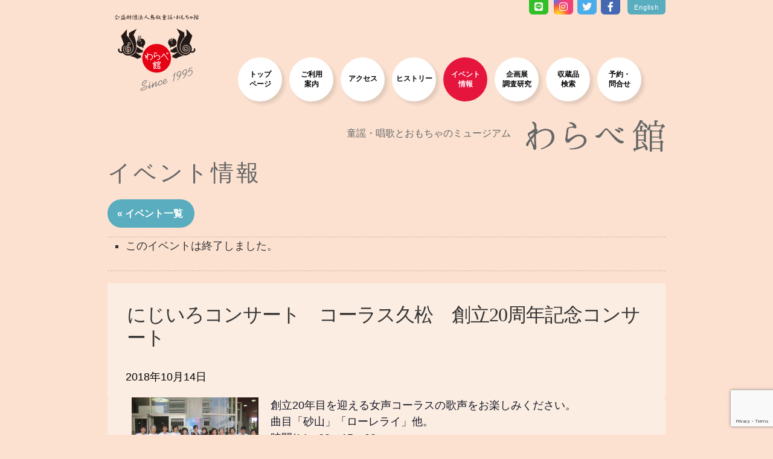

--- FILE ---
content_type: text/html; charset=UTF-8
request_url: https://warabe.or.jp/event/choruskyusyo/
body_size: 80073
content:
<!DOCTYPE html>
<html class="no-js" dir="ltr" lang="ja" prefix="og: https://ogp.me/ns#">
<head>
<meta charset="UTF-8">
<meta name="viewport" content="width=device-width, initial-scale=1.0">
<link rel="profile" href="https://gmpg.org/xfn/11" />
<link rel="pingback" href="https://warabe.or.jp/wordpress/xmlrpc.php">
<link rel="icon" href="https://warabe.or.jp/wordpress/wp-content/uploads/favicon.ico" />
<link rel="apple-touch-icon-precomposed" href="https://warabe.or.jp/wordpress/wp-content/uploads/apple-touch-icon-precomposed.png">
<link rel="stylesheet" href="https://use.fontawesome.com/releases/v5.0.13/css/all.css" integrity="sha384-DNOHZ68U8hZfKXOrtjWvjxusGo9WQnrNx2sqG0tfsghAvtVlRW3tvkXWZh58N9jp" crossorigin="anonymous">
<title>にじいろコンサート コーラス久松 創立20周年記念コンサート | わらべ館</title>
<link rel='stylesheet' id='tribe-events-views-v2-bootstrap-datepicker-styles-css' href='https://warabe.or.jp/wordpress/wp-content/plugins/the-events-calendar/vendor/bootstrap-datepicker/css/bootstrap-datepicker.standalone.min.css?ver=6.15.13' media='all' />
<link rel='stylesheet' id='tec-variables-skeleton-css' href='https://warabe.or.jp/wordpress/wp-content/plugins/the-events-calendar/common/build/css/variables-skeleton.css?ver=6.10.1' media='all' />
<link rel='stylesheet' id='tribe-common-skeleton-style-css' href='https://warabe.or.jp/wordpress/wp-content/plugins/the-events-calendar/common/build/css/common-skeleton.css?ver=6.10.1' media='all' />
<link rel='stylesheet' id='tribe-tooltipster-css-css' href='https://warabe.or.jp/wordpress/wp-content/plugins/the-events-calendar/common/vendor/tooltipster/tooltipster.bundle.min.css?ver=6.10.1' media='all' />
<link rel='stylesheet' id='tribe-events-views-v2-skeleton-css' href='https://warabe.or.jp/wordpress/wp-content/plugins/the-events-calendar/build/css/views-skeleton.css?ver=6.15.13' media='all' />
<link rel='stylesheet' id='tec-variables-full-css' href='https://warabe.or.jp/wordpress/wp-content/plugins/the-events-calendar/common/build/css/variables-full.css?ver=6.10.1' media='all' />
<link rel='stylesheet' id='tribe-common-full-style-css' href='https://warabe.or.jp/wordpress/wp-content/plugins/the-events-calendar/common/build/css/common-full.css?ver=6.10.1' media='all' />
<link rel='stylesheet' id='tribe-events-views-v2-full-css' href='https://warabe.or.jp/wordpress/wp-content/plugins/the-events-calendar/build/css/views-full.css?ver=6.15.13' media='all' />
<link rel='stylesheet' id='tribe-events-views-v2-print-css' href='https://warabe.or.jp/wordpress/wp-content/plugins/the-events-calendar/build/css/views-print.css?ver=6.15.13' media='print' />
<style>img:is([sizes="auto" i], [sizes^="auto," i]) { contain-intrinsic-size: 3000px 1500px }</style>
<!-- All in One SEO 4.9.3 - aioseo.com -->
<meta name="robots" content="max-snippet:-1, max-image-preview:large, max-video-preview:-1" />
<meta name="author" content="わらべ館スタッフ"/>
<link rel="canonical" href="https://warabe.or.jp/event/choruskyusyo/" />
<meta name="generator" content="All in One SEO (AIOSEO) 4.9.3" />
<meta property="og:locale" content="ja_JP" />
<meta property="og:site_name" content="わらべ館 [童謡・唱歌とおもちゃのミュージアム]" />
<meta property="og:type" content="article" />
<meta property="og:title" content="にじいろコンサート コーラス久松 創立20周年記念コンサート | わらべ館" />
<meta property="og:url" content="https://warabe.or.jp/event/choruskyusyo/" />
<meta property="fb:admins" content="268711419950855" />
<meta property="og:image" content="https://warabe.or.jp/wordpress/wp-content/uploads/bfcfd6f5475f64278f979b133f0d5863.jpg" />
<meta property="og:image:secure_url" content="https://warabe.or.jp/wordpress/wp-content/uploads/bfcfd6f5475f64278f979b133f0d5863.jpg" />
<meta property="og:image:width" content="1600" />
<meta property="og:image:height" content="1200" />
<meta property="article:published_time" content="2018-08-28T07:03:15+00:00" />
<meta property="article:modified_time" content="2018-10-08T01:13:53+00:00" />
<meta property="article:publisher" content="https://www.facebook.com/warabekan1995/" />
<meta name="twitter:card" content="summary_large_image" />
<meta name="twitter:site" content="@warabekan" />
<meta name="twitter:title" content="にじいろコンサート コーラス久松 創立20周年記念コンサート | わらべ館" />
<meta name="twitter:creator" content="@warabekan" />
<meta name="twitter:image" content="https://warabe.or.jp/wordpress/wp-content/uploads/bfcfd6f5475f64278f979b133f0d5863.jpg" />
<script type="application/ld+json" class="aioseo-schema">
{"@context":"https:\/\/schema.org","@graph":[{"@type":"BreadcrumbList","@id":"https:\/\/warabe.or.jp\/event\/choruskyusyo\/#breadcrumblist","itemListElement":[{"@type":"ListItem","@id":"https:\/\/warabe.or.jp#listItem","position":1,"name":"\u30db\u30fc\u30e0","item":"https:\/\/warabe.or.jp","nextItem":{"@type":"ListItem","@id":"https:\/\/warabe.or.jp\/events\/#listItem","name":"\u30a4\u30d9\u30f3\u30c8"}},{"@type":"ListItem","@id":"https:\/\/warabe.or.jp\/events\/#listItem","position":2,"name":"\u30a4\u30d9\u30f3\u30c8","item":"https:\/\/warabe.or.jp\/events\/","nextItem":{"@type":"ListItem","@id":"https:\/\/warabe.or.jp\/tag\/senior\/#listItem","name":"\u5927\u4eba\u30fb\u30b7\u30cb\u30a2"},"previousItem":{"@type":"ListItem","@id":"https:\/\/warabe.or.jp#listItem","name":"\u30db\u30fc\u30e0"}},{"@type":"ListItem","@id":"https:\/\/warabe.or.jp\/tag\/senior\/#listItem","position":3,"name":"\u5927\u4eba\u30fb\u30b7\u30cb\u30a2","item":"https:\/\/warabe.or.jp\/tag\/senior\/","nextItem":{"@type":"ListItem","@id":"https:\/\/warabe.or.jp\/event\/choruskyusyo\/#listItem","name":"\u306b\u3058\u3044\u308d\u30b3\u30f3\u30b5\u30fc\u30c8\u3000\u30b3\u30fc\u30e9\u30b9\u4e45\u677e\u3000\u5275\u7acb20\u5468\u5e74\u8a18\u5ff5\u30b3\u30f3\u30b5\u30fc\u30c8"},"previousItem":{"@type":"ListItem","@id":"https:\/\/warabe.or.jp\/events\/#listItem","name":"\u30a4\u30d9\u30f3\u30c8"}},{"@type":"ListItem","@id":"https:\/\/warabe.or.jp\/event\/choruskyusyo\/#listItem","position":4,"name":"\u306b\u3058\u3044\u308d\u30b3\u30f3\u30b5\u30fc\u30c8\u3000\u30b3\u30fc\u30e9\u30b9\u4e45\u677e\u3000\u5275\u7acb20\u5468\u5e74\u8a18\u5ff5\u30b3\u30f3\u30b5\u30fc\u30c8","previousItem":{"@type":"ListItem","@id":"https:\/\/warabe.or.jp\/tag\/senior\/#listItem","name":"\u5927\u4eba\u30fb\u30b7\u30cb\u30a2"}}]},{"@type":"Organization","@id":"https:\/\/warabe.or.jp\/#organization","name":"\u516c\u76ca\u8ca1\u56e3\u6cd5\u4eba \u9ce5\u53d6\u7ae5\u8b21\u30fb\u304a\u3082\u3061\u3083\u9928 \u308f\u3089\u3079\u9928","description":"\u7ae5\u8b21\u30fb\u5531\u6b4c\u3068\u304a\u3082\u3061\u3083\u306e\u30df\u30e5\u30fc\u30b8\u30a2\u30e0","url":"https:\/\/warabe.or.jp\/","telephone":"+81857227070","logo":{"@type":"ImageObject","url":"https:\/\/warabe.or.jp\/wordpress\/wp-content\/uploads\/cropped-header-logo.png","@id":"https:\/\/warabe.or.jp\/event\/choruskyusyo\/#organizationLogo","width":512,"height":512},"image":{"@id":"https:\/\/warabe.or.jp\/event\/choruskyusyo\/#organizationLogo"},"sameAs":["https:\/\/www.facebook.com\/warabekan1995\/","https:\/\/twitter.com\/warabekan","https:\/\/www.instagram.com\/warabekan_official\/"]},{"@type":"Person","@id":"https:\/\/warabe.or.jp\/author\/takahashi\/#author","url":"https:\/\/warabe.or.jp\/author\/takahashi\/","name":"\u308f\u3089\u3079\u9928\u30b9\u30bf\u30c3\u30d5","image":{"@type":"ImageObject","@id":"https:\/\/warabe.or.jp\/event\/choruskyusyo\/#authorImage","url":"https:\/\/secure.gravatar.com\/avatar\/7b8d74cd7848cf6b82a284d30d15111aeabf9c64bddc31686956b3bb790caa5e?s=96&d=mm&r=g","width":96,"height":96,"caption":"\u308f\u3089\u3079\u9928\u30b9\u30bf\u30c3\u30d5"}},{"@type":"WebPage","@id":"https:\/\/warabe.or.jp\/event\/choruskyusyo\/#webpage","url":"https:\/\/warabe.or.jp\/event\/choruskyusyo\/","name":"\u306b\u3058\u3044\u308d\u30b3\u30f3\u30b5\u30fc\u30c8 \u30b3\u30fc\u30e9\u30b9\u4e45\u677e \u5275\u7acb20\u5468\u5e74\u8a18\u5ff5\u30b3\u30f3\u30b5\u30fc\u30c8 | \u308f\u3089\u3079\u9928","inLanguage":"ja","isPartOf":{"@id":"https:\/\/warabe.or.jp\/#website"},"breadcrumb":{"@id":"https:\/\/warabe.or.jp\/event\/choruskyusyo\/#breadcrumblist"},"author":{"@id":"https:\/\/warabe.or.jp\/author\/takahashi\/#author"},"creator":{"@id":"https:\/\/warabe.or.jp\/author\/takahashi\/#author"},"image":{"@type":"ImageObject","url":"https:\/\/warabe.or.jp\/wordpress\/wp-content\/uploads\/bfcfd6f5475f64278f979b133f0d5863.jpg","@id":"https:\/\/warabe.or.jp\/event\/choruskyusyo\/#mainImage","width":1600,"height":1200},"primaryImageOfPage":{"@id":"https:\/\/warabe.or.jp\/event\/choruskyusyo\/#mainImage"},"datePublished":"2018-08-28T16:03:15+09:00","dateModified":"2018-10-08T10:13:53+09:00"},{"@type":"WebSite","@id":"https:\/\/warabe.or.jp\/#website","url":"https:\/\/warabe.or.jp\/","name":"\u308f\u3089\u3079\u9928","description":"\u7ae5\u8b21\u30fb\u5531\u6b4c\u3068\u304a\u3082\u3061\u3083\u306e\u30df\u30e5\u30fc\u30b8\u30a2\u30e0","inLanguage":"ja","publisher":{"@id":"https:\/\/warabe.or.jp\/#organization"}}]}
</script>
<!-- All in One SEO -->
<script>document.documentElement.className = document.documentElement.className.replace("no-js","js");</script>
<link rel="alternate" type="application/rss+xml" title="わらべ館 &raquo; フィード" href="https://warabe.or.jp/feed/" />
<link rel="alternate" type="application/rss+xml" title="わらべ館 &raquo; コメントフィード" href="https://warabe.or.jp/comments/feed/" />
<link rel="alternate" type="text/calendar" title="わらべ館 &raquo; iCal フィード" href="https://warabe.or.jp/events/?ical=1" />
<link id="hu-user-gfont" href="//fonts.googleapis.com/css?family=Lato:400,300,300italic,400italic,700" rel="stylesheet" type="text/css">		<!-- This site uses the Google Analytics by MonsterInsights plugin v9.11.1 - Using Analytics tracking - https://www.monsterinsights.com/ -->
<script src="//www.googletagmanager.com/gtag/js?id=G-M5977WPT7P"  data-cfasync="false" data-wpfc-render="false" async></script>
<script data-cfasync="false" data-wpfc-render="false">
var mi_version = '9.11.1';
var mi_track_user = true;
var mi_no_track_reason = '';
var MonsterInsightsDefaultLocations = {"page_location":"https:\/\/warabe.or.jp\/event\/choruskyusyo\/"};
if ( typeof MonsterInsightsPrivacyGuardFilter === 'function' ) {
var MonsterInsightsLocations = (typeof MonsterInsightsExcludeQuery === 'object') ? MonsterInsightsPrivacyGuardFilter( MonsterInsightsExcludeQuery ) : MonsterInsightsPrivacyGuardFilter( MonsterInsightsDefaultLocations );
} else {
var MonsterInsightsLocations = (typeof MonsterInsightsExcludeQuery === 'object') ? MonsterInsightsExcludeQuery : MonsterInsightsDefaultLocations;
}
var disableStrs = [
'ga-disable-G-M5977WPT7P',
];
/* Function to detect opted out users */
function __gtagTrackerIsOptedOut() {
for (var index = 0; index < disableStrs.length; index++) {
if (document.cookie.indexOf(disableStrs[index] + '=true') > -1) {
return true;
}
}
return false;
}
/* Disable tracking if the opt-out cookie exists. */
if (__gtagTrackerIsOptedOut()) {
for (var index = 0; index < disableStrs.length; index++) {
window[disableStrs[index]] = true;
}
}
/* Opt-out function */
function __gtagTrackerOptout() {
for (var index = 0; index < disableStrs.length; index++) {
document.cookie = disableStrs[index] + '=true; expires=Thu, 31 Dec 2099 23:59:59 UTC; path=/';
window[disableStrs[index]] = true;
}
}
if ('undefined' === typeof gaOptout) {
function gaOptout() {
__gtagTrackerOptout();
}
}
window.dataLayer = window.dataLayer || [];
window.MonsterInsightsDualTracker = {
helpers: {},
trackers: {},
};
if (mi_track_user) {
function __gtagDataLayer() {
dataLayer.push(arguments);
}
function __gtagTracker(type, name, parameters) {
if (!parameters) {
parameters = {};
}
if (parameters.send_to) {
__gtagDataLayer.apply(null, arguments);
return;
}
if (type === 'event') {
parameters.send_to = monsterinsights_frontend.v4_id;
var hookName = name;
if (typeof parameters['event_category'] !== 'undefined') {
hookName = parameters['event_category'] + ':' + name;
}
if (typeof MonsterInsightsDualTracker.trackers[hookName] !== 'undefined') {
MonsterInsightsDualTracker.trackers[hookName](parameters);
} else {
__gtagDataLayer('event', name, parameters);
}
} else {
__gtagDataLayer.apply(null, arguments);
}
}
__gtagTracker('js', new Date());
__gtagTracker('set', {
'developer_id.dZGIzZG': true,
});
if ( MonsterInsightsLocations.page_location ) {
__gtagTracker('set', MonsterInsightsLocations);
}
__gtagTracker('config', 'G-M5977WPT7P', {"forceSSL":"true","link_attribution":"true"} );
window.gtag = __gtagTracker;										(function () {
/* https://developers.google.com/analytics/devguides/collection/analyticsjs/ */
/* ga and __gaTracker compatibility shim. */
var noopfn = function () {
return null;
};
var newtracker = function () {
return new Tracker();
};
var Tracker = function () {
return null;
};
var p = Tracker.prototype;
p.get = noopfn;
p.set = noopfn;
p.send = function () {
var args = Array.prototype.slice.call(arguments);
args.unshift('send');
__gaTracker.apply(null, args);
};
var __gaTracker = function () {
var len = arguments.length;
if (len === 0) {
return;
}
var f = arguments[len - 1];
if (typeof f !== 'object' || f === null || typeof f.hitCallback !== 'function') {
if ('send' === arguments[0]) {
var hitConverted, hitObject = false, action;
if ('event' === arguments[1]) {
if ('undefined' !== typeof arguments[3]) {
hitObject = {
'eventAction': arguments[3],
'eventCategory': arguments[2],
'eventLabel': arguments[4],
'value': arguments[5] ? arguments[5] : 1,
}
}
}
if ('pageview' === arguments[1]) {
if ('undefined' !== typeof arguments[2]) {
hitObject = {
'eventAction': 'page_view',
'page_path': arguments[2],
}
}
}
if (typeof arguments[2] === 'object') {
hitObject = arguments[2];
}
if (typeof arguments[5] === 'object') {
Object.assign(hitObject, arguments[5]);
}
if ('undefined' !== typeof arguments[1].hitType) {
hitObject = arguments[1];
if ('pageview' === hitObject.hitType) {
hitObject.eventAction = 'page_view';
}
}
if (hitObject) {
action = 'timing' === arguments[1].hitType ? 'timing_complete' : hitObject.eventAction;
hitConverted = mapArgs(hitObject);
__gtagTracker('event', action, hitConverted);
}
}
return;
}
function mapArgs(args) {
var arg, hit = {};
var gaMap = {
'eventCategory': 'event_category',
'eventAction': 'event_action',
'eventLabel': 'event_label',
'eventValue': 'event_value',
'nonInteraction': 'non_interaction',
'timingCategory': 'event_category',
'timingVar': 'name',
'timingValue': 'value',
'timingLabel': 'event_label',
'page': 'page_path',
'location': 'page_location',
'title': 'page_title',
'referrer' : 'page_referrer',
};
for (arg in args) {
if (!(!args.hasOwnProperty(arg) || !gaMap.hasOwnProperty(arg))) {
hit[gaMap[arg]] = args[arg];
} else {
hit[arg] = args[arg];
}
}
return hit;
}
try {
f.hitCallback();
} catch (ex) {
}
};
__gaTracker.create = newtracker;
__gaTracker.getByName = newtracker;
__gaTracker.getAll = function () {
return [];
};
__gaTracker.remove = noopfn;
__gaTracker.loaded = true;
window['__gaTracker'] = __gaTracker;
})();
} else {
console.log("");
(function () {
function __gtagTracker() {
return null;
}
window['__gtagTracker'] = __gtagTracker;
window['gtag'] = __gtagTracker;
})();
}
</script>
<!-- / Google Analytics by MonsterInsights -->
<script>
window._wpemojiSettings = {"baseUrl":"https:\/\/s.w.org\/images\/core\/emoji\/16.0.1\/72x72\/","ext":".png","svgUrl":"https:\/\/s.w.org\/images\/core\/emoji\/16.0.1\/svg\/","svgExt":".svg","source":{"concatemoji":"https:\/\/warabe.or.jp\/wordpress\/wp-includes\/js\/wp-emoji-release.min.js?ver=6.8.3"}};
/*! This file is auto-generated */
!function(s,n){var o,i,e;function c(e){try{var t={supportTests:e,timestamp:(new Date).valueOf()};sessionStorage.setItem(o,JSON.stringify(t))}catch(e){}}function p(e,t,n){e.clearRect(0,0,e.canvas.width,e.canvas.height),e.fillText(t,0,0);var t=new Uint32Array(e.getImageData(0,0,e.canvas.width,e.canvas.height).data),a=(e.clearRect(0,0,e.canvas.width,e.canvas.height),e.fillText(n,0,0),new Uint32Array(e.getImageData(0,0,e.canvas.width,e.canvas.height).data));return t.every(function(e,t){return e===a[t]})}function u(e,t){e.clearRect(0,0,e.canvas.width,e.canvas.height),e.fillText(t,0,0);for(var n=e.getImageData(16,16,1,1),a=0;a<n.data.length;a++)if(0!==n.data[a])return!1;return!0}function f(e,t,n,a){switch(t){case"flag":return n(e,"\ud83c\udff3\ufe0f\u200d\u26a7\ufe0f","\ud83c\udff3\ufe0f\u200b\u26a7\ufe0f")?!1:!n(e,"\ud83c\udde8\ud83c\uddf6","\ud83c\udde8\u200b\ud83c\uddf6")&&!n(e,"\ud83c\udff4\udb40\udc67\udb40\udc62\udb40\udc65\udb40\udc6e\udb40\udc67\udb40\udc7f","\ud83c\udff4\u200b\udb40\udc67\u200b\udb40\udc62\u200b\udb40\udc65\u200b\udb40\udc6e\u200b\udb40\udc67\u200b\udb40\udc7f");case"emoji":return!a(e,"\ud83e\udedf")}return!1}function g(e,t,n,a){var r="undefined"!=typeof WorkerGlobalScope&&self instanceof WorkerGlobalScope?new OffscreenCanvas(300,150):s.createElement("canvas"),o=r.getContext("2d",{willReadFrequently:!0}),i=(o.textBaseline="top",o.font="600 32px Arial",{});return e.forEach(function(e){i[e]=t(o,e,n,a)}),i}function t(e){var t=s.createElement("script");t.src=e,t.defer=!0,s.head.appendChild(t)}"undefined"!=typeof Promise&&(o="wpEmojiSettingsSupports",i=["flag","emoji"],n.supports={everything:!0,everythingExceptFlag:!0},e=new Promise(function(e){s.addEventListener("DOMContentLoaded",e,{once:!0})}),new Promise(function(t){var n=function(){try{var e=JSON.parse(sessionStorage.getItem(o));if("object"==typeof e&&"number"==typeof e.timestamp&&(new Date).valueOf()<e.timestamp+604800&&"object"==typeof e.supportTests)return e.supportTests}catch(e){}return null}();if(!n){if("undefined"!=typeof Worker&&"undefined"!=typeof OffscreenCanvas&&"undefined"!=typeof URL&&URL.createObjectURL&&"undefined"!=typeof Blob)try{var e="postMessage("+g.toString()+"("+[JSON.stringify(i),f.toString(),p.toString(),u.toString()].join(",")+"));",a=new Blob([e],{type:"text/javascript"}),r=new Worker(URL.createObjectURL(a),{name:"wpTestEmojiSupports"});return void(r.onmessage=function(e){c(n=e.data),r.terminate(),t(n)})}catch(e){}c(n=g(i,f,p,u))}t(n)}).then(function(e){for(var t in e)n.supports[t]=e[t],n.supports.everything=n.supports.everything&&n.supports[t],"flag"!==t&&(n.supports.everythingExceptFlag=n.supports.everythingExceptFlag&&n.supports[t]);n.supports.everythingExceptFlag=n.supports.everythingExceptFlag&&!n.supports.flag,n.DOMReady=!1,n.readyCallback=function(){n.DOMReady=!0}}).then(function(){return e}).then(function(){var e;n.supports.everything||(n.readyCallback(),(e=n.source||{}).concatemoji?t(e.concatemoji):e.wpemoji&&e.twemoji&&(t(e.twemoji),t(e.wpemoji)))}))}((window,document),window._wpemojiSettings);
</script>
<!-- <link rel='stylesheet' id='sbi_styles-css' href='https://warabe.or.jp/wordpress/wp-content/plugins/instagram-feed/css/sbi-styles.min.css?ver=6.10.0' media='all' /> -->
<link rel="stylesheet" type="text/css" href="//warabe.or.jp/wordpress/wp-content/cache/wpfc-minified/m0ch7yfv/41n7l.css" media="all"/>
<link rel='stylesheet' id='tribe-events-v2-single-skeleton-css' href='https://warabe.or.jp/wordpress/wp-content/plugins/the-events-calendar/build/css/tribe-events-single-skeleton.css?ver=6.15.13' media='all' />
<link rel='stylesheet' id='tribe-events-v2-single-skeleton-full-css' href='https://warabe.or.jp/wordpress/wp-content/plugins/the-events-calendar/build/css/tribe-events-single-full.css?ver=6.15.13' media='all' />
<style id='wp-emoji-styles-inline-css'>
img.wp-smiley, img.emoji {
display: inline !important;
border: none !important;
box-shadow: none !important;
height: 1em !important;
width: 1em !important;
margin: 0 0.07em !important;
vertical-align: -0.1em !important;
background: none !important;
padding: 0 !important;
}
</style>
<!-- <link rel='stylesheet' id='wp-block-library-css' href='https://warabe.or.jp/wordpress/wp-includes/css/dist/block-library/style.min.css?ver=6.8.3' media='all' /> -->
<link rel="stylesheet" type="text/css" href="//warabe.or.jp/wordpress/wp-content/cache/wpfc-minified/kxx1gs47/41n7l.css" media="all"/>
<style id='classic-theme-styles-inline-css'>
/*! This file is auto-generated */
.wp-block-button__link{color:#fff;background-color:#32373c;border-radius:9999px;box-shadow:none;text-decoration:none;padding:calc(.667em + 2px) calc(1.333em + 2px);font-size:1.125em}.wp-block-file__button{background:#32373c;color:#fff;text-decoration:none}
</style>
<!-- <link rel='stylesheet' id='aioseo/css/src/vue/standalone/blocks/table-of-contents/global.scss-css' href='https://warabe.or.jp/wordpress/wp-content/plugins/all-in-one-seo-pack/dist/Lite/assets/css/table-of-contents/global.e90f6d47.css?ver=4.9.3' media='all' /> -->
<!-- <link rel='stylesheet' id='vk-google-job-posting-manager-block-css' href='https://warabe.or.jp/wordpress/wp-content/plugins/vk-google-job-posting-manager/blocks/create-table/build/style.css?ver=e646f025f5a90873c15c' media='all' /> -->
<link rel="stylesheet" type="text/css" href="//warabe.or.jp/wordpress/wp-content/cache/wpfc-minified/8a9blh1b/2s6ar.css" media="all"/>
<style id='global-styles-inline-css'>
:root{--wp--preset--aspect-ratio--square: 1;--wp--preset--aspect-ratio--4-3: 4/3;--wp--preset--aspect-ratio--3-4: 3/4;--wp--preset--aspect-ratio--3-2: 3/2;--wp--preset--aspect-ratio--2-3: 2/3;--wp--preset--aspect-ratio--16-9: 16/9;--wp--preset--aspect-ratio--9-16: 9/16;--wp--preset--color--black: #000000;--wp--preset--color--cyan-bluish-gray: #abb8c3;--wp--preset--color--white: #ffffff;--wp--preset--color--pale-pink: #f78da7;--wp--preset--color--vivid-red: #cf2e2e;--wp--preset--color--luminous-vivid-orange: #ff6900;--wp--preset--color--luminous-vivid-amber: #fcb900;--wp--preset--color--light-green-cyan: #7bdcb5;--wp--preset--color--vivid-green-cyan: #00d084;--wp--preset--color--pale-cyan-blue: #8ed1fc;--wp--preset--color--vivid-cyan-blue: #0693e3;--wp--preset--color--vivid-purple: #9b51e0;--wp--preset--gradient--vivid-cyan-blue-to-vivid-purple: linear-gradient(135deg,rgba(6,147,227,1) 0%,rgb(155,81,224) 100%);--wp--preset--gradient--light-green-cyan-to-vivid-green-cyan: linear-gradient(135deg,rgb(122,220,180) 0%,rgb(0,208,130) 100%);--wp--preset--gradient--luminous-vivid-amber-to-luminous-vivid-orange: linear-gradient(135deg,rgba(252,185,0,1) 0%,rgba(255,105,0,1) 100%);--wp--preset--gradient--luminous-vivid-orange-to-vivid-red: linear-gradient(135deg,rgba(255,105,0,1) 0%,rgb(207,46,46) 100%);--wp--preset--gradient--very-light-gray-to-cyan-bluish-gray: linear-gradient(135deg,rgb(238,238,238) 0%,rgb(169,184,195) 100%);--wp--preset--gradient--cool-to-warm-spectrum: linear-gradient(135deg,rgb(74,234,220) 0%,rgb(151,120,209) 20%,rgb(207,42,186) 40%,rgb(238,44,130) 60%,rgb(251,105,98) 80%,rgb(254,248,76) 100%);--wp--preset--gradient--blush-light-purple: linear-gradient(135deg,rgb(255,206,236) 0%,rgb(152,150,240) 100%);--wp--preset--gradient--blush-bordeaux: linear-gradient(135deg,rgb(254,205,165) 0%,rgb(254,45,45) 50%,rgb(107,0,62) 100%);--wp--preset--gradient--luminous-dusk: linear-gradient(135deg,rgb(255,203,112) 0%,rgb(199,81,192) 50%,rgb(65,88,208) 100%);--wp--preset--gradient--pale-ocean: linear-gradient(135deg,rgb(255,245,203) 0%,rgb(182,227,212) 50%,rgb(51,167,181) 100%);--wp--preset--gradient--electric-grass: linear-gradient(135deg,rgb(202,248,128) 0%,rgb(113,206,126) 100%);--wp--preset--gradient--midnight: linear-gradient(135deg,rgb(2,3,129) 0%,rgb(40,116,252) 100%);--wp--preset--font-size--small: 13px;--wp--preset--font-size--medium: 20px;--wp--preset--font-size--large: 36px;--wp--preset--font-size--x-large: 42px;--wp--preset--spacing--20: 0.44rem;--wp--preset--spacing--30: 0.67rem;--wp--preset--spacing--40: 1rem;--wp--preset--spacing--50: 1.5rem;--wp--preset--spacing--60: 2.25rem;--wp--preset--spacing--70: 3.38rem;--wp--preset--spacing--80: 5.06rem;--wp--preset--shadow--natural: 6px 6px 9px rgba(0, 0, 0, 0.2);--wp--preset--shadow--deep: 12px 12px 50px rgba(0, 0, 0, 0.4);--wp--preset--shadow--sharp: 6px 6px 0px rgba(0, 0, 0, 0.2);--wp--preset--shadow--outlined: 6px 6px 0px -3px rgba(255, 255, 255, 1), 6px 6px rgba(0, 0, 0, 1);--wp--preset--shadow--crisp: 6px 6px 0px rgba(0, 0, 0, 1);}:where(.is-layout-flex){gap: 0.5em;}:where(.is-layout-grid){gap: 0.5em;}body .is-layout-flex{display: flex;}.is-layout-flex{flex-wrap: wrap;align-items: center;}.is-layout-flex > :is(*, div){margin: 0;}body .is-layout-grid{display: grid;}.is-layout-grid > :is(*, div){margin: 0;}:where(.wp-block-columns.is-layout-flex){gap: 2em;}:where(.wp-block-columns.is-layout-grid){gap: 2em;}:where(.wp-block-post-template.is-layout-flex){gap: 1.25em;}:where(.wp-block-post-template.is-layout-grid){gap: 1.25em;}.has-black-color{color: var(--wp--preset--color--black) !important;}.has-cyan-bluish-gray-color{color: var(--wp--preset--color--cyan-bluish-gray) !important;}.has-white-color{color: var(--wp--preset--color--white) !important;}.has-pale-pink-color{color: var(--wp--preset--color--pale-pink) !important;}.has-vivid-red-color{color: var(--wp--preset--color--vivid-red) !important;}.has-luminous-vivid-orange-color{color: var(--wp--preset--color--luminous-vivid-orange) !important;}.has-luminous-vivid-amber-color{color: var(--wp--preset--color--luminous-vivid-amber) !important;}.has-light-green-cyan-color{color: var(--wp--preset--color--light-green-cyan) !important;}.has-vivid-green-cyan-color{color: var(--wp--preset--color--vivid-green-cyan) !important;}.has-pale-cyan-blue-color{color: var(--wp--preset--color--pale-cyan-blue) !important;}.has-vivid-cyan-blue-color{color: var(--wp--preset--color--vivid-cyan-blue) !important;}.has-vivid-purple-color{color: var(--wp--preset--color--vivid-purple) !important;}.has-black-background-color{background-color: var(--wp--preset--color--black) !important;}.has-cyan-bluish-gray-background-color{background-color: var(--wp--preset--color--cyan-bluish-gray) !important;}.has-white-background-color{background-color: var(--wp--preset--color--white) !important;}.has-pale-pink-background-color{background-color: var(--wp--preset--color--pale-pink) !important;}.has-vivid-red-background-color{background-color: var(--wp--preset--color--vivid-red) !important;}.has-luminous-vivid-orange-background-color{background-color: var(--wp--preset--color--luminous-vivid-orange) !important;}.has-luminous-vivid-amber-background-color{background-color: var(--wp--preset--color--luminous-vivid-amber) !important;}.has-light-green-cyan-background-color{background-color: var(--wp--preset--color--light-green-cyan) !important;}.has-vivid-green-cyan-background-color{background-color: var(--wp--preset--color--vivid-green-cyan) !important;}.has-pale-cyan-blue-background-color{background-color: var(--wp--preset--color--pale-cyan-blue) !important;}.has-vivid-cyan-blue-background-color{background-color: var(--wp--preset--color--vivid-cyan-blue) !important;}.has-vivid-purple-background-color{background-color: var(--wp--preset--color--vivid-purple) !important;}.has-black-border-color{border-color: var(--wp--preset--color--black) !important;}.has-cyan-bluish-gray-border-color{border-color: var(--wp--preset--color--cyan-bluish-gray) !important;}.has-white-border-color{border-color: var(--wp--preset--color--white) !important;}.has-pale-pink-border-color{border-color: var(--wp--preset--color--pale-pink) !important;}.has-vivid-red-border-color{border-color: var(--wp--preset--color--vivid-red) !important;}.has-luminous-vivid-orange-border-color{border-color: var(--wp--preset--color--luminous-vivid-orange) !important;}.has-luminous-vivid-amber-border-color{border-color: var(--wp--preset--color--luminous-vivid-amber) !important;}.has-light-green-cyan-border-color{border-color: var(--wp--preset--color--light-green-cyan) !important;}.has-vivid-green-cyan-border-color{border-color: var(--wp--preset--color--vivid-green-cyan) !important;}.has-pale-cyan-blue-border-color{border-color: var(--wp--preset--color--pale-cyan-blue) !important;}.has-vivid-cyan-blue-border-color{border-color: var(--wp--preset--color--vivid-cyan-blue) !important;}.has-vivid-purple-border-color{border-color: var(--wp--preset--color--vivid-purple) !important;}.has-vivid-cyan-blue-to-vivid-purple-gradient-background{background: var(--wp--preset--gradient--vivid-cyan-blue-to-vivid-purple) !important;}.has-light-green-cyan-to-vivid-green-cyan-gradient-background{background: var(--wp--preset--gradient--light-green-cyan-to-vivid-green-cyan) !important;}.has-luminous-vivid-amber-to-luminous-vivid-orange-gradient-background{background: var(--wp--preset--gradient--luminous-vivid-amber-to-luminous-vivid-orange) !important;}.has-luminous-vivid-orange-to-vivid-red-gradient-background{background: var(--wp--preset--gradient--luminous-vivid-orange-to-vivid-red) !important;}.has-very-light-gray-to-cyan-bluish-gray-gradient-background{background: var(--wp--preset--gradient--very-light-gray-to-cyan-bluish-gray) !important;}.has-cool-to-warm-spectrum-gradient-background{background: var(--wp--preset--gradient--cool-to-warm-spectrum) !important;}.has-blush-light-purple-gradient-background{background: var(--wp--preset--gradient--blush-light-purple) !important;}.has-blush-bordeaux-gradient-background{background: var(--wp--preset--gradient--blush-bordeaux) !important;}.has-luminous-dusk-gradient-background{background: var(--wp--preset--gradient--luminous-dusk) !important;}.has-pale-ocean-gradient-background{background: var(--wp--preset--gradient--pale-ocean) !important;}.has-electric-grass-gradient-background{background: var(--wp--preset--gradient--electric-grass) !important;}.has-midnight-gradient-background{background: var(--wp--preset--gradient--midnight) !important;}.has-small-font-size{font-size: var(--wp--preset--font-size--small) !important;}.has-medium-font-size{font-size: var(--wp--preset--font-size--medium) !important;}.has-large-font-size{font-size: var(--wp--preset--font-size--large) !important;}.has-x-large-font-size{font-size: var(--wp--preset--font-size--x-large) !important;}
:where(.wp-block-post-template.is-layout-flex){gap: 1.25em;}:where(.wp-block-post-template.is-layout-grid){gap: 1.25em;}
:where(.wp-block-columns.is-layout-flex){gap: 2em;}:where(.wp-block-columns.is-layout-grid){gap: 2em;}
:root :where(.wp-block-pullquote){font-size: 1.5em;line-height: 1.6;}
</style>
<!-- <link rel='stylesheet' id='contact-form-7-css' href='https://warabe.or.jp/wordpress/wp-content/plugins/contact-form-7/includes/css/styles.css?ver=6.1.4' media='all' /> -->
<!-- <link rel='stylesheet' id='hueman-main-style-css' href='https://warabe.or.jp/wordpress/wp-content/themes/hueman/assets/front/css/main.min.css?ver=3.7.27' media='all' /> -->
<link rel="stylesheet" type="text/css" href="//warabe.or.jp/wordpress/wp-content/cache/wpfc-minified/8uqyzsz5/41n7l.css" media="all"/>
<style id='hueman-main-style-inline-css'>
body { font-family:'Lato', Arial, sans-serif;font-size:1.00rem }@media only screen and (min-width: 720px) {
.nav > li { font-size:1.00rem; }
}.container-inner { max-width: 1024px; }::selection { background-color: #0d6cbf; }
::-moz-selection { background-color: #0d6cbf; }a,a>span.hu-external::after,.themeform label .required,#flexslider-featured .flex-direction-nav .flex-next:hover,#flexslider-featured .flex-direction-nav .flex-prev:hover,.post-hover:hover .post-title a,.post-title a:hover,.sidebar.s1 .post-nav li a:hover i,.content .post-nav li a:hover i,.post-related a:hover,.sidebar.s1 .widget_rss ul li a,#footer .widget_rss ul li a,.sidebar.s1 .widget_calendar a,#footer .widget_calendar a,.sidebar.s1 .alx-tab .tab-item-category a,.sidebar.s1 .alx-posts .post-item-category a,.sidebar.s1 .alx-tab li:hover .tab-item-title a,.sidebar.s1 .alx-tab li:hover .tab-item-comment a,.sidebar.s1 .alx-posts li:hover .post-item-title a,#footer .alx-tab .tab-item-category a,#footer .alx-posts .post-item-category a,#footer .alx-tab li:hover .tab-item-title a,#footer .alx-tab li:hover .tab-item-comment a,#footer .alx-posts li:hover .post-item-title a,.comment-tabs li.active a,.comment-awaiting-moderation,.child-menu a:hover,.child-menu .current_page_item > a,.wp-pagenavi a{ color: #0d6cbf; }input[type="submit"],.themeform button[type="submit"],.sidebar.s1 .sidebar-top,.sidebar.s1 .sidebar-toggle,#flexslider-featured .flex-control-nav li a.flex-active,.post-tags a:hover,.sidebar.s1 .widget_calendar caption,#footer .widget_calendar caption,.author-bio .bio-avatar:after,.commentlist li.bypostauthor > .comment-body:after,.commentlist li.comment-author-admin > .comment-body:after{ background-color: #0d6cbf; }.post-format .format-container { border-color: #0d6cbf; }.sidebar.s1 .alx-tabs-nav li.active a,#footer .alx-tabs-nav li.active a,.comment-tabs li.active a,.wp-pagenavi a:hover,.wp-pagenavi a:active,.wp-pagenavi span.current{ border-bottom-color: #0d6cbf!important; }.sidebar.s2 .post-nav li a:hover i,
.sidebar.s2 .widget_rss ul li a,
.sidebar.s2 .widget_calendar a,
.sidebar.s2 .alx-tab .tab-item-category a,
.sidebar.s2 .alx-posts .post-item-category a,
.sidebar.s2 .alx-tab li:hover .tab-item-title a,
.sidebar.s2 .alx-tab li:hover .tab-item-comment a,
.sidebar.s2 .alx-posts li:hover .post-item-title a { color: #fce1d0; }
.sidebar.s2 .sidebar-top,.sidebar.s2 .sidebar-toggle,.post-comments,.jp-play-bar,.jp-volume-bar-value,.sidebar.s2 .widget_calendar caption{ background-color: #fce1d0; }.sidebar.s2 .alx-tabs-nav li.active a { border-bottom-color: #fce1d0; }
.post-comments::before { border-right-color: #fce1d0; }
.search-expand,
#nav-topbar.nav-container { background-color: #26272b}@media only screen and (min-width: 720px) {
#nav-topbar .nav ul { background-color: #26272b; }
}.is-scrolled #header .nav-container.desktop-sticky,
.is-scrolled #header .search-expand { background-color: #26272b; background-color: rgba(38,39,43,0.90) }.is-scrolled .topbar-transparent #nav-topbar.desktop-sticky .nav ul { background-color: #26272b; background-color: rgba(38,39,43,0.95) }#header { background-color: #fce1d0; }
@media only screen and (min-width: 720px) {
#nav-header .nav ul { background-color: #fce1d0; }
}
#header #nav-mobile { background-color: #33363b; }.is-scrolled #header #nav-mobile { background-color: #33363b; background-color: rgba(51,54,59,0.90) }#nav-header.nav-container, #main-header-search .search-expand { background-color: #fce1d0; }
@media only screen and (min-width: 720px) {
#nav-header .nav ul { background-color: #fce1d0; }
}
#footer-bottom { background-color: #f4dd94; }.site-title a img { max-height: 61px; }body { background-color: #fce1d0; }
</style>
<!-- <link rel='stylesheet' id='theme-stylesheet-css' href='https://warabe.or.jp/wordpress/wp-content/themes/hueman-child/style.css?ver=6.8.3' media='all' /> -->
<!-- <link rel='stylesheet' id='hueman-font-awesome-css' href='https://warabe.or.jp/wordpress/wp-content/themes/hueman/assets/front/css/font-awesome.min.css?ver=3.7.27' media='all' /> -->
<link rel="stylesheet" type="text/css" href="//warabe.or.jp/wordpress/wp-content/cache/wpfc-minified/kyn828o1/41n7l.css" media="all"/>
<script src='//warabe.or.jp/wordpress/wp-content/cache/wpfc-minified/md9rj337/41n7l.js' type="text/javascript"></script>
<!-- <script src="https://warabe.or.jp/wordpress/wp-includes/js/jquery/jquery.min.js?ver=3.7.1" id="jquery-core-js"></script> -->
<!-- <script src="https://warabe.or.jp/wordpress/wp-includes/js/jquery/jquery-migrate.min.js?ver=3.4.1" id="jquery-migrate-js"></script> -->
<script src="https://warabe.or.jp/wordpress/wp-content/plugins/the-events-calendar/common/build/js/tribe-common.js?ver=9c44e11f3503a33e9540" id="tribe-common-js"></script>
<script src="https://warabe.or.jp/wordpress/wp-content/plugins/the-events-calendar/build/js/views/breakpoints.js?ver=4208de2df2852e0b91ec" id="tribe-events-views-v2-breakpoints-js"></script>
<script src='//warabe.or.jp/wordpress/wp-content/cache/wpfc-minified/jy8s1ig2/41n7l.js' type="text/javascript"></script>
<!-- <script src="https://warabe.or.jp/wordpress/wp-content/plugins/google-analytics-for-wordpress/assets/js/frontend-gtag.min.js?ver=9.11.1" id="monsterinsights-frontend-script-js" async data-wp-strategy="async"></script> -->
<script data-cfasync="false" data-wpfc-render="false" id='monsterinsights-frontend-script-js-extra'>var monsterinsights_frontend = {"js_events_tracking":"true","download_extensions":"doc,pdf,ppt,zip,xls,docx,pptx,xlsx","inbound_paths":"[{\"path\":\"\\\/go\\\/\",\"label\":\"affiliate\"},{\"path\":\"\\\/recommend\\\/\",\"label\":\"affiliate\"}]","home_url":"https:\/\/warabe.or.jp","hash_tracking":"false","v4_id":"G-M5977WPT7P"};</script>
<link rel="https://api.w.org/" href="https://warabe.or.jp/wp-json/" /><link rel="alternate" title="JSON" type="application/json" href="https://warabe.or.jp/wp-json/wp/v2/tribe_events/8582" /><link rel="EditURI" type="application/rsd+xml" title="RSD" href="https://warabe.or.jp/wordpress/xmlrpc.php?rsd" />
<meta name="generator" content="WordPress 6.8.3" />
<link rel='shortlink' href='https://warabe.or.jp/?p=8582' />
<link rel="alternate" title="oEmbed (JSON)" type="application/json+oembed" href="https://warabe.or.jp/wp-json/oembed/1.0/embed?url=https%3A%2F%2Fwarabe.or.jp%2Fevent%2Fchoruskyusyo%2F" />
<link rel="alternate" title="oEmbed (XML)" type="text/xml+oembed" href="https://warabe.or.jp/wp-json/oembed/1.0/embed?url=https%3A%2F%2Fwarabe.or.jp%2Fevent%2Fchoruskyusyo%2F&#038;format=xml" />
<meta name="tec-api-version" content="v1"><meta name="tec-api-origin" content="https://warabe.or.jp"><link rel="alternate" href="https://warabe.or.jp/wp-json/tribe/events/v1/events/8582" />    <link rel="preload" as="font" type="font/woff2" href="https://warabe.or.jp/wordpress/wp-content/themes/hueman/assets/front/webfonts/fa-brands-400.woff2?v=5.15.2" crossorigin="anonymous"/>
<link rel="preload" as="font" type="font/woff2" href="https://warabe.or.jp/wordpress/wp-content/themes/hueman/assets/front/webfonts/fa-regular-400.woff2?v=5.15.2" crossorigin="anonymous"/>
<link rel="preload" as="font" type="font/woff2" href="https://warabe.or.jp/wordpress/wp-content/themes/hueman/assets/front/webfonts/fa-solid-900.woff2?v=5.15.2" crossorigin="anonymous"/>
<!--[if lt IE 9]>
<script src="https://warabe.or.jp/wordpress/wp-content/themes/hueman/assets/front/js/ie/html5shiv-printshiv.min.js"></script>
<script src="https://warabe.or.jp/wordpress/wp-content/themes/hueman/assets/front/js/ie/selectivizr.js"></script>
<![endif]-->
<style>.recentcomments a{display:inline !important;padding:0 !important;margin:0 !important;}</style><script type="application/ld+json">
[{"@context":"http://schema.org","@type":"Event","name":"\u306b\u3058\u3044\u308d\u30b3\u30f3\u30b5\u30fc\u30c8\u3000\u30b3\u30fc\u30e9\u30b9\u4e45\u677e\u3000\u5275\u7acb20\u5468\u5e74\u8a18\u5ff5\u30b3\u30f3\u30b5\u30fc\u30c8","description":"&lt;p&gt;\u5275\u7acb20\u5e74\u76ee\u3092\u8fce\u3048\u308b\u5973\u58f0\u30b3\u30fc\u30e9\u30b9\u306e\u6b4c\u58f0\u3092\u304a\u697d\u3057\u307f\u304f\u3060\u3055\u3044\u3002&lt;br /&gt;\\n\u66f2\u76ee\u300c\u7802\u5c71\u300d\u300c\u30ed\u30fc\u30ec\u30e9\u30a4\u300d\u4ed6\u3002&lt;/p&gt;\\n&lt;p&gt;\u6642\u9593/14\uff1a00\uff5e15\uff1a00&lt;br /&gt;\\n\u5834\u6240/\u30a8\u30f3\u30c8\u30e9\u30f3\u30b9\u30db\u30fc\u30eb\u3000\u53c2\u52a0\u8cbb/\u7121\u6599&lt;br /&gt;\\n\u51fa\u6f14/\u30b3\u30fc\u30e9\u30b9\u4e45\u677e&lt;br /&gt;\\n\u5b9a\u54e1/70\u540d\uff08\u5f53\u65e5\u5148\u7740\u9806\uff09&lt;/p&gt;\\n","image":"https://warabe.or.jp/wordpress/wp-content/uploads/bfcfd6f5475f64278f979b133f0d5863.jpg","url":"https://warabe.or.jp/event/choruskyusyo/","eventAttendanceMode":"https://schema.org/OfflineEventAttendanceMode","eventStatus":"https://schema.org/EventScheduled","startDate":"2018-10-14T00:00:00+09:00","endDate":"2018-10-14T23:59:59+09:00","location":{"@type":"Place","name":"\u308f\u3089\u3079\u9928","description":"","url":"","address":{"@type":"PostalAddress","streetAddress":"\u897f\u753a3-202","addressLocality":"\u9ce5\u53d6\u5e02","addressRegion":"\u9ce5\u53d6\u770c","postalCode":"680-0022","addressCountry":"Japan"},"telephone":"0857-22-7070","sameAs":"https://warabe.or.jp/"},"performer":"Organization"}]
</script><link rel="icon" href="https://warabe.or.jp/wordpress/wp-content/uploads/cropped-header-logo-32x32.png" sizes="32x32" />
<link rel="icon" href="https://warabe.or.jp/wordpress/wp-content/uploads/cropped-header-logo-192x192.png" sizes="192x192" />
<link rel="apple-touch-icon" href="https://warabe.or.jp/wordpress/wp-content/uploads/cropped-header-logo-180x180.png" />
<meta name="msapplication-TileImage" content="https://warabe.or.jp/wordpress/wp-content/uploads/cropped-header-logo-270x270.png" />
</head>
<body data-rsssl=1 class="wp-singular tribe_events-template-default single single-tribe_events postid-8582 wp-custom-logo wp-embed-responsive wp-theme-hueman wp-child-theme-hueman-child tribe-no-js page-template-hueman-child tribe-filter-live metaslider-plugin col-1c full-width mobile-sidebar-hide-s2 header-desktop-sticky header-mobile-sticky hueman-3-7-27-with-child-theme chrome events-single tribe-events-style-full tribe-events-style-theme">
<div id="wrapper">
<a class="screen-reader-text skip-link" href="#content">コンテンツへスキップ</a>
<header id="header" class="main-menu-mobile-on one-mobile-menu main_menu header-ads-desktop  topbar-transparent has-header-img">
<div id="header-sns">
<a class="sns-line" href="https://lin.ee/ND3gXCf" rel="noopener" target="_blank"><i class="fab fa-line"></i></a>
<a class="sns-tw" href="https://twitter.com/warabekan" rel="noopener" target="_blank"><i class="fab fa-twitter"></i></a>
<a class="sns-fb" href="https://www.facebook.com/warabekan1995/" rel="noopener" target="_blank"><i class="fab fa-facebook-f"></i></a>
<a class="sns-insta" href="https://www.instagram.com/warabekan_official/" rel="noopener" target="_blank"><i class="fab fa-instagram"></i></a>
<a class="lang" href="/welcome-to-warabekan-website-in-english/">English</a>
</div>
<nav class="nav-container group mobile-menu mobile-sticky " id="nav-mobile" data-menu-id="header-1">
<div class="mobile-title-logo-in-header"><p class="site-title">                  <a class="custom-logo-link" href="https://warabe.or.jp/" rel="home" title="わらべ館 | ホームページ"><img src="https://warabe.or.jp/wordpress/wp-content/uploads/warabe-site-title-hannari.png" alt="わらべ館" width="232" height="53"/></a>                </p></div>
<!-- <div class="ham__navbar-toggler collapsed" aria-expanded="false">
<div class="ham__navbar-span-wrapper">
<span class="ham-toggler-menu__span"></span>
</div>
</div> -->
<button class="ham__navbar-toggler-two collapsed" title="Menu" aria-expanded="false">
<span class="ham__navbar-span-wrapper">
<span class="line line-1"></span>
<span class="line line-2"></span>
<span class="line line-3"></span>
</span>
</button>
<div class="nav-text"></div>
<div class="nav-wrap container">
<ul class="nav container-inner group mobile-search">
<li>
<form role="search" method="get" class="search-form" action="https://warabe.or.jp/">
<label>
<span class="screen-reader-text">検索:</span>
<input type="search" class="search-field" placeholder="検索&hellip;" value="" name="s" />
</label>
<input type="submit" class="search-submit" value="検索" />
</form>                </li>
</ul>
<ul id="menu-header-menu" class="nav container-inner group"><li id="menu-item-1081" class="global-menu menu-item menu-item-type-custom menu-item-object-custom menu-item-1081"><a href="/">トップ<br />ページ</a></li>
<li id="menu-item-94" class="global-menu menu-item menu-item-type-post_type menu-item-object-page menu-item-94"><a href="https://warabe.or.jp/user-guide/">ご利用<br>案内</a></li>
<li id="menu-item-93" class="global-menu menu-item menu-item-type-post_type menu-item-object-page menu-item-93"><a href="https://warabe.or.jp/access-info/">アクセス</a></li>
<li id="menu-item-92" class="global-menu menu-item menu-item-type-post_type menu-item-object-page menu-item-92"><a href="https://warabe.or.jp/history/">ヒストリー</a></li>
<li id="menu-item-95" class="global-menu menu-item menu-item-type-custom menu-item-object-custom current-menu-item current_page_item menu-item-95"><a href="https://warabe.or.jp/events/">イベント<br>情報</a></li>
<li id="menu-item-99" class="global-menu menu-item menu-item-type-post_type menu-item-object-page menu-item-99"><a href="https://warabe.or.jp/study/exhibit-study/">企画展<br>調査研究</a></li>
<li id="menu-item-54594" class="global-menu menu-item menu-item-type-post_type menu-item-object-page menu-item-54594"><a href="https://warabe.or.jp/floor-guide-sum/event-hall/">いべんとほーる</a></li>
<li id="menu-item-55495" class="global-menu menu-item menu-item-type-custom menu-item-object-custom menu-item-55495"><a target="_blank" href="https://jmapps.ne.jp/warabekan/">収蔵品<br>検索</a></li>
<li id="menu-item-5358" class="global-menu menu-item menu-item-type-taxonomy menu-item-object-category menu-item-5358"><a href="https://warabe.or.jp/category/staff-blog/">スタッフ<br>ブログ</a></li>
<li id="menu-item-96" class="global-menu menu-item menu-item-type-post_type menu-item-object-page menu-item-96"><a href="https://warabe.or.jp/inquiry/">予約・<br>問合せ</a></li>
<li id="menu-item-14281" class="global-menu menu-item menu-item-type-post_type menu-item-object-page menu-item-14281"><a href="https://warabe.or.jp/welcome-to-warabekan-website-in-english/">English</a></li>
<li id="menu-item-11040" class="global-menu menu-item menu-item-type-custom menu-item-object-custom menu-item-11040"><a href="https://warabe.or.jp/sitemap/">サイト<br>マップ</a></li>
</ul>      </div>
</nav><!--/#nav-topbar-->  
<div class="container group">
<div class="container-inner">
<div id="header-image-wrap">
<div class="group hu-pad central-header-zone">
</div>
<a href="https://warabe.or.jp/" rel="home"><img src="https://warabe.or.jp/wordpress/wp-content/themes/hueman/assets/front/img/header/default-header-280.jpg" width="1380" height="280" alt="" class="new-site-image" decoding="async" fetchpriority="high" /></a>          </div>
<nav class="nav-container group desktop-menu " id="nav-header" data-menu-id="header-2">
<div class="nav-text"><!-- put your mobile menu text here --></div>
<div class="nav-wrap container">
<ul id="menu-header-menu-1" class="nav container-inner group"><li class="global-menu menu-item menu-item-type-custom menu-item-object-custom menu-item-1081"><a href="/">トップ<br />ページ</a></li>
<li class="global-menu menu-item menu-item-type-post_type menu-item-object-page menu-item-94"><a href="https://warabe.or.jp/user-guide/">ご利用<br>案内</a></li>
<li class="global-menu menu-item menu-item-type-post_type menu-item-object-page menu-item-93"><a href="https://warabe.or.jp/access-info/">アクセス</a></li>
<li class="global-menu menu-item menu-item-type-post_type menu-item-object-page menu-item-92"><a href="https://warabe.or.jp/history/">ヒストリー</a></li>
<li class="global-menu menu-item menu-item-type-custom menu-item-object-custom current-menu-item current_page_item menu-item-95"><a href="https://warabe.or.jp/events/">イベント<br>情報</a></li>
<li class="global-menu menu-item menu-item-type-post_type menu-item-object-page menu-item-99"><a href="https://warabe.or.jp/study/exhibit-study/">企画展<br>調査研究</a></li>
<li class="global-menu menu-item menu-item-type-post_type menu-item-object-page menu-item-54594"><a href="https://warabe.or.jp/floor-guide-sum/event-hall/">いべんとほーる</a></li>
<li class="global-menu menu-item menu-item-type-custom menu-item-object-custom menu-item-55495"><a target="_blank" href="https://jmapps.ne.jp/warabekan/">収蔵品<br>検索</a></li>
<li class="global-menu menu-item menu-item-type-taxonomy menu-item-object-category menu-item-5358"><a href="https://warabe.or.jp/category/staff-blog/">スタッフ<br>ブログ</a></li>
<li class="global-menu menu-item menu-item-type-post_type menu-item-object-page menu-item-96"><a href="https://warabe.or.jp/inquiry/">予約・<br>問合せ</a></li>
<li class="global-menu menu-item menu-item-type-post_type menu-item-object-page menu-item-14281"><a href="https://warabe.or.jp/welcome-to-warabekan-website-in-english/">English</a></li>
<li class="global-menu menu-item menu-item-type-custom menu-item-object-custom menu-item-11040"><a href="https://warabe.or.jp/sitemap/">サイト<br>マップ</a></li>
</ul>  </div>
</nav><!--/#nav-header-->      
<div id="header-elements-wrap">
<!-- Logo, Site title & description for SmartPhone-->
<div id="logo-description-title-sp" data-gtm-link-click-action-name="header-logo">
<div id="logo-area-sp"><p id="header-logo"><a href="/"><img src="https://warabe.or.jp/wordpress/wp-content/uploads/header-logo.png" alt="童謡・唱歌とおもちゃのミュージアム|わらべ館" /></a></p></div>
<div id="site-description-and-title-sp"><span class="site-description-add">童謡・唱歌とおもちゃのミュージアム</span><p class="site-title">                  <a class="custom-logo-link" href="https://warabe.or.jp/" rel="home" title="わらべ館 | ホームページ"><img src="https://warabe.or.jp/wordpress/wp-content/uploads/warabe-site-title-hannari.png" alt="わらべ館" width="232" height="53"/></a>                </p></div>
</div>
<div id="logo-area-pc" data-gtm-link-click-action-name="header-logo"><p id="header-logo"><a href="/"><img src="https://warabe.or.jp/wordpress/wp-content/uploads/header-logo.png" alt="童謡・唱歌とおもちゃのミュージアム|わらべ館" /></a></p></div>
<!-- Site title & description for PC-->
<div id="site-description-and-title-pc"><p class="site-title">                  <a class="custom-logo-link" href="https://warabe.or.jp/" rel="home" title="わらべ館 | ホームページ"><img src="https://warabe.or.jp/wordpress/wp-content/uploads/warabe-site-title-hannari.png" alt="わらべ館" width="232" height="53"/></a>                </p><span class="site-description-add">童謡・唱歌とおもちゃのミュージアム</span></div> 
</div><!-- header-elements-wrap -->
</div><!--/.container-inner-->
</div><!--/.container-->
</header><!--/#header-->
<div class="container" id="page">
<div class="container-inner">
<div class="main">
<div class="main-inner group">
<main class="content" id="content">
<div class="page-title hu-pad group">
<h1></h1>
</div><!--/.page-title-->
<div class="hu-pad group">
<article class="group post-0 page type-page status-publish hentry">
<div class="entry themeform">
<section id="tribe-events" role="main"><div class="tribe-events-before-html"></div><span class="tribe-events-ajax-loading"><img class="tribe-events-spinner-medium" src="https://warabe.or.jp/wordpress/wp-content/plugins/the-events-calendar/src/resources/images/tribe-loading.gif" alt="イベントを読み込み中" /></span>
<div id="tribe-events-content" class="tribe-events-single">
<p class="tribe-events-back">
<a href="https://warabe.or.jp/events/"> &laquo; イベント一覧</a>
</p>
<!-- Notices -->
<div class="tribe-events-notices"><ul><li>このイベントは終了しました。</li></ul></div>
<h1 class="tribe-events-single-event-title">にじいろコンサート　コーラス久松　創立20周年記念コンサート</h1>
<div class="tribe-events-schedule tribe-clearfix">
<div><span class="tribe-event-date-start">2018年10月14日</span></div>			</div>
<!-- Event header -->
<div id="tribe-events-header"  data-title="にじいろコンサート コーラス久松 創立20周年記念コンサート | わらべ館" data-viewtitle="これから開催予定のイベント">
<!-- Navigation -->
<nav class="tribe-events-nav-pagination" aria-label="イベント ナビゲーション">
<ul class="tribe-events-sub-nav">
<li class="tribe-events-nav-previous"><a href="https://warabe.or.jp/event/fujiya-caravan/"><span>&laquo;</span> 不二家キャラバン隊inわらべ館</a></li>
<li class="tribe-events-nav-next"><a href="https://warabe.or.jp/event/kamishibai-2018-10-14/">楽しい紙芝居 <span>&raquo;</span></a></li>
</ul>
<!-- .tribe-events-sub-nav -->
</nav>
</div>
<!-- #tribe-events-header -->
<div id="post-8582" class="post-8582 tribe_events type-tribe_events status-publish has-post-thumbnail hentry tag-senior tribe_events_cat-school-songs cat_school-songs">
<!-- Event featured image, but exclude link -->
<div class="tribe-events-event-image"><img width="1600" height="1200" src="https://warabe.or.jp/wordpress/wp-content/uploads/bfcfd6f5475f64278f979b133f0d5863.jpg" class="attachment-full size-full wp-post-image" alt="" srcset="https://warabe.or.jp/wordpress/wp-content/uploads/bfcfd6f5475f64278f979b133f0d5863.jpg 1600w, https://warabe.or.jp/wordpress/wp-content/uploads/bfcfd6f5475f64278f979b133f0d5863-300x225.jpg 300w, https://warabe.or.jp/wordpress/wp-content/uploads/bfcfd6f5475f64278f979b133f0d5863-768x576.jpg 768w, https://warabe.or.jp/wordpress/wp-content/uploads/bfcfd6f5475f64278f979b133f0d5863-1024x768.jpg 1024w" sizes="(max-width: 1600px) 100vw, 1600px" /></div>
<!-- Event content -->
<div class="tribe-events-single-event-description tribe-events-content">
<p>創立20年目を迎える女声コーラスの歌声をお楽しみください。<br />
曲目「砂山」「ローレライ」他。</p>
<p>時間/14：00～15：00<br />
場所/エントランスホール　参加費/無料<br />
出演/コーラス久松<br />
定員/70名（当日先着順）</p>
<p><img decoding="async" src="https://warabe.or.jp/wordpress/wp-content/uploads/chirashi_A4_0727.jpg" alt="" width="2480" height="3508" class="alignnone size-full wp-image-9141" srcset="https://warabe.or.jp/wordpress/wp-content/uploads/chirashi_A4_0727.jpg 2480w, https://warabe.or.jp/wordpress/wp-content/uploads/chirashi_A4_0727-212x300.jpg 212w, https://warabe.or.jp/wordpress/wp-content/uploads/chirashi_A4_0727-768x1086.jpg 768w, https://warabe.or.jp/wordpress/wp-content/uploads/chirashi_A4_0727-724x1024.jpg 724w" sizes="(max-width: 2480px) 100vw, 2480px" /></p>
</div>
<!-- .tribe-events-single-event-description -->
<div class="tribe-events tribe-common">
<div class="tribe-events-c-subscribe-dropdown__container">
<div class="tribe-events-c-subscribe-dropdown">
<div class="tribe-common-c-btn-border tribe-events-c-subscribe-dropdown__button">
<svg
class="tribe-common-c-svgicon tribe-common-c-svgicon--cal-export tribe-events-c-subscribe-dropdown__export-icon" 	aria-hidden="true"
viewBox="0 0 23 17"
xmlns="http://www.w3.org/2000/svg"
>
<path fill-rule="evenodd" clip-rule="evenodd" d="M.128.896V16.13c0 .211.145.383.323.383h15.354c.179 0 .323-.172.323-.383V.896c0-.212-.144-.383-.323-.383H.451C.273.513.128.684.128.896Zm16 6.742h-.901V4.679H1.009v10.729h14.218v-3.336h.901V7.638ZM1.01 1.614h14.218v2.058H1.009V1.614Z" />
<path d="M20.5 9.846H8.312M18.524 6.953l2.89 2.909-2.855 2.855" stroke-width="1.2" stroke-linecap="round" stroke-linejoin="round"/>
</svg>
<button
class="tribe-events-c-subscribe-dropdown__button-text"
aria-expanded="false"
aria-controls="tribe-events-subscribe-dropdown-content"
aria-label="View links to add events to your calendar"
>
カレンダーに追加				</button>
<svg
class="tribe-common-c-svgicon tribe-common-c-svgicon--caret-down tribe-events-c-subscribe-dropdown__button-icon" 	aria-hidden="true"
viewBox="0 0 10 7"
xmlns="http://www.w3.org/2000/svg"
>
<path fill-rule="evenodd" clip-rule="evenodd" d="M1.008.609L5 4.6 8.992.61l.958.958L5 6.517.05 1.566l.958-.958z" class="tribe-common-c-svgicon__svg-fill"/>
</svg>
</div>
<div id="tribe-events-subscribe-dropdown-content" class="tribe-events-c-subscribe-dropdown__content">
<ul class="tribe-events-c-subscribe-dropdown__list">
<li class="tribe-events-c-subscribe-dropdown__list-item tribe-events-c-subscribe-dropdown__list-item--gcal">
<a
href="https://www.google.com/calendar/event?action=TEMPLATE&#038;dates=20181014T000000/20181014T235959&#038;text=%E3%81%AB%E3%81%98%E3%81%84%E3%82%8D%E3%82%B3%E3%83%B3%E3%82%B5%E3%83%BC%E3%83%88%E3%80%80%E3%82%B3%E3%83%BC%E3%83%A9%E3%82%B9%E4%B9%85%E6%9D%BE%E3%80%80%E5%89%B5%E7%AB%8B20%E5%91%A8%E5%B9%B4%E8%A8%98%E5%BF%B5%E3%82%B3%E3%83%B3%E3%82%B5%E3%83%BC%E3%83%88&#038;details=%E5%89%B5%E7%AB%8B20%E5%B9%B4%E7%9B%AE%E3%82%92%E8%BF%8E%E3%81%88%E3%82%8B%E5%A5%B3%E5%A3%B0%E3%82%B3%E3%83%BC%E3%83%A9%E3%82%B9%E3%81%AE%E6%AD%8C%E5%A3%B0%E3%82%92%E3%81%8A%E6%A5%BD%E3%81%97%E3%81%BF%E3%81%8F%E3%81%A0%E3%81%95%E3%81%84%E3%80%82%E6%9B%B2%E7%9B%AE%E3%80%8C%E7%A0%82%E5%B1%B1%E3%80%8D%E3%80%8C%E3%83%AD%E3%83%BC%E3%83%AC%E3%83%A9%E3%82%A4%E3%80%8D%E4%BB%96%E3%80%82%E6%99%82%E9%96%93%2F14%EF%BC%9A00%EF%BD%9E15%EF%BC%9A00%E5%A0%B4%E6%89%80%2F%E3%82%A8%E3%83%B3%E3%83%88%E3%83%A9%E3%83%B3%E3%82%B9%E3%83%9B%E3%83%BC%E3%83%AB%E3%80%80%E5%8F%82%E5%8A%A0%E8%B2%BB%2F%E7%84%A1%E6%96%99%E5%87%BA%E6%BC%94%2F%E3%82%B3%E3%83%BC%E3%83%A9%E3%82%B9%E4%B9%85%E6%9D%BE%E5%AE%9A%E5%93%A1%2F70%E5%90%8D%EF%BC%88%E5%BD%93%E6%97%A5%E5%85%88%E7%9D%80%E9%A0%86%EF%BC%89%3Cimg+src%3D%22https%3A%2F%2Fwarabe.or.jp%2Fwordpress%2Fwp-content%2Fuploads%2Fchirashi_A4_0727.jpg%22+alt%3D%22%22+width%3D%222480%22+height%3D%223508%22+class%3D%22alignnone+size-full+wp-image-9141%22+%2F%3E&#038;location=わらべ館,%20西町3-202,%20鳥取市,%20鳥取県,%20680-0022,%20Japan&#038;trp=false&#038;ctz=Asia/Tokyo&#038;sprop=website:https://warabe.or.jp"
class="tribe-events-c-subscribe-dropdown__list-item-link"
target="_blank"
rel="noopener noreferrer nofollow noindex"
>
Google カレンダー	</a>
</li>
<li class="tribe-events-c-subscribe-dropdown__list-item tribe-events-c-subscribe-dropdown__list-item--ical">
<a
href="webcal://warabe.or.jp/event/choruskyusyo/?ical=1"
class="tribe-events-c-subscribe-dropdown__list-item-link"
target="_blank"
rel="noopener noreferrer nofollow noindex"
>
iCalendar	</a>
</li>
<li class="tribe-events-c-subscribe-dropdown__list-item tribe-events-c-subscribe-dropdown__list-item--outlook-365">
<a
href="https://outlook.office.com/owa/?path=/calendar/action/compose&#038;rrv=addevent&#038;startdt=2018-10-14T00%3A00%3A00%2B09%3A00&#038;enddt=2018-10-14T00%3A00%3A00&#038;location=わらべ館,%20西町3-202,%20鳥取市,%20鳥取県,%20680-0022,%20Japan&#038;subject=%E3%81%AB%E3%81%98%E3%81%84%E3%82%8D%E3%82%B3%E3%83%B3%E3%82%B5%E3%83%BC%E3%83%88%E3%80%80%E3%82%B3%E3%83%BC%E3%83%A9%E3%82%B9%E4%B9%85%E6%9D%BE%E3%80%80%E5%89%B5%E7%AB%8B20%E5%91%A8%E5%B9%B4%E8%A8%98%E5%BF%B5%E3%82%B3%E3%83%B3%E3%82%B5%E3%83%BC%E3%83%88&#038;body=%E5%89%B5%E7%AB%8B20%E5%B9%B4%E7%9B%AE%E3%82%92%E8%BF%8E%E3%81%88%E3%82%8B%E5%A5%B3%E5%A3%B0%E3%82%B3%E3%83%BC%E3%83%A9%E3%82%B9%E3%81%AE%E6%AD%8C%E5%A3%B0%E3%82%92%E3%81%8A%E6%A5%BD%E3%81%97%E3%81%BF%E3%81%8F%E3%81%A0%E3%81%95%E3%81%84%E3%80%82%E6%9B%B2%E7%9B%AE%E3%80%8C%E7%A0%82%E5%B1%B1%E3%80%8D%E3%80%8C%E3%83%AD%E3%83%BC%E3%83%AC%E3%83%A9%E3%82%A4%E3%80%8D%E4%BB%96%E3%80%82%E6%99%82%E9%96%93%2F14%EF%BC%9A00%EF%BD%9E15%EF%BC%9A00%E5%A0%B4%E6%89%80%2F%E3%82%A8%E3%83%B3%E3%83%88%E3%83%A9%E3%83%B3%E3%82%B9%E3%83%9B%E3%83%BC%E3%83%AB%E3%80%80%E5%8F%82%E5%8A%A0%E8%B2%BB%2F%E7%84%A1%E6%96%99%E5%87%BA%E6%BC%94%2F%E3%82%B3%E3%83%BC%E3%83%A9%E3%82%B9%E4%B9%85%E6%9D%BE%E5%AE%9A%E5%93%A1%2F70%E5%90%8D%EF%BC%88%E5%BD%93%E6%97%A5%E5%85%88%E7%9D%80%E9%A0%86%EF%BC%89"
class="tribe-events-c-subscribe-dropdown__list-item-link"
target="_blank"
rel="noopener noreferrer nofollow noindex"
>
Outlook 365	</a>
</li>
<li class="tribe-events-c-subscribe-dropdown__list-item tribe-events-c-subscribe-dropdown__list-item--outlook-live">
<a
href="https://outlook.live.com/owa/?path=/calendar/action/compose&#038;rrv=addevent&#038;startdt=2018-10-14T00%3A00%3A00%2B09%3A00&#038;enddt=2018-10-14T00%3A00%3A00&#038;location=わらべ館,%20西町3-202,%20鳥取市,%20鳥取県,%20680-0022,%20Japan&#038;subject=%E3%81%AB%E3%81%98%E3%81%84%E3%82%8D%E3%82%B3%E3%83%B3%E3%82%B5%E3%83%BC%E3%83%88%E3%80%80%E3%82%B3%E3%83%BC%E3%83%A9%E3%82%B9%E4%B9%85%E6%9D%BE%E3%80%80%E5%89%B5%E7%AB%8B20%E5%91%A8%E5%B9%B4%E8%A8%98%E5%BF%B5%E3%82%B3%E3%83%B3%E3%82%B5%E3%83%BC%E3%83%88&#038;body=%E5%89%B5%E7%AB%8B20%E5%B9%B4%E7%9B%AE%E3%82%92%E8%BF%8E%E3%81%88%E3%82%8B%E5%A5%B3%E5%A3%B0%E3%82%B3%E3%83%BC%E3%83%A9%E3%82%B9%E3%81%AE%E6%AD%8C%E5%A3%B0%E3%82%92%E3%81%8A%E6%A5%BD%E3%81%97%E3%81%BF%E3%81%8F%E3%81%A0%E3%81%95%E3%81%84%E3%80%82%E6%9B%B2%E7%9B%AE%E3%80%8C%E7%A0%82%E5%B1%B1%E3%80%8D%E3%80%8C%E3%83%AD%E3%83%BC%E3%83%AC%E3%83%A9%E3%82%A4%E3%80%8D%E4%BB%96%E3%80%82%E6%99%82%E9%96%93%2F14%EF%BC%9A00%EF%BD%9E15%EF%BC%9A00%E5%A0%B4%E6%89%80%2F%E3%82%A8%E3%83%B3%E3%83%88%E3%83%A9%E3%83%B3%E3%82%B9%E3%83%9B%E3%83%BC%E3%83%AB%E3%80%80%E5%8F%82%E5%8A%A0%E8%B2%BB%2F%E7%84%A1%E6%96%99%E5%87%BA%E6%BC%94%2F%E3%82%B3%E3%83%BC%E3%83%A9%E3%82%B9%E4%B9%85%E6%9D%BE%E5%AE%9A%E5%93%A1%2F70%E5%90%8D%EF%BC%88%E5%BD%93%E6%97%A5%E5%85%88%E7%9D%80%E9%A0%86%EF%BC%89"
class="tribe-events-c-subscribe-dropdown__list-item-link"
target="_blank"
rel="noopener noreferrer nofollow noindex"
>
Outlook Live	</a>
</li>
</ul>
</div>
</div>
</div>
</div>
<!-- Event meta -->
<div class="tribe-events-single-section tribe-events-event-meta primary tribe-clearfix">
<div class="tribe-events-meta-group tribe-events-meta-group-details">
<h2 class="tribe-events-single-section-title"> 詳細 </h2>
<ul class="tribe-events-meta-list">
<li class="tribe-events-meta-item">
<span class="tribe-events-start-date-label tribe-events-meta-label">日付:</span>
<span class="tribe-events-meta-value">
<abbr class="tribe-events-abbr tribe-events-start-date published dtstart" title="2018-10-14"> 2018年10月14日 </abbr>
</span>
</li>
<li class="tribe-events-meta-item"><span class="tribe-events-event-categories-label tribe-events-meta-label">イベントカテゴリー:</span> <span class="tribe-events-event-categories tribe-events-meta-value"><a href="https://warabe.or.jp/events/%e3%82%ab%e3%83%86%e3%82%b4%e3%83%aa%e3%83%bc/school-songs/" rel="tag">童謡・唱歌</a></span></li>
<li class="tribe-events-meta-item"><span class="tribe-event-tags-label tribe-events-meta-label">イベント タグ: </span><span class="tribe-event-tags tribe-events-meta-value"><a href="https://warabe.or.jp/events/%e3%82%bf%e3%82%b0/senior/" rel="tag">大人・シニア</a></span></li>
</ul>
</div>
<div class="tribe-events-meta-group tribe-events-meta-group-venue">
<h2 class="tribe-events-single-section-title"> 会場 </h2>
<ul class="tribe-events-meta-list">
<li class="tribe-events-meta-item tribe-venue"> わらべ館 </li>
<li class="tribe-events-meta-item tribe-venue-location">
<address class="tribe-events-address">
<span class="tribe-address">
<span class="tribe-street-address">西町3-202</span>
<br>
<span class="tribe-locality">鳥取市</span><span class="tribe-delimiter">,</span>
<abbr class="tribe-region tribe-events-abbr" title="鳥取県">鳥取県</abbr>
<span class="tribe-postal-code">680-0022</span>
<span class="tribe-country-name">Japan</span>
</span>
</address>
</li>
<li class="tribe-events-meta-item">
<span class="tribe-venue-tel-label tribe-events-meta-label">電話番号</span>
<span class="tribe-venue-tel tribe-events-meta-value"> 0857-22-7070 </span>
</li>
<li class="tribe-events-meta-item">
<span class="tribe-venue-url tribe-events-meta-value"> <a href="https://warabe.or.jp/" target="_self" rel="external">会場 のウェブサイトを表示する</a> </span>
</li>
</ul>
</div>
</div>
</div> <!-- #post-x -->
<!-- Event footer -->
<div id="tribe-events-footer">
<!-- Navigation -->
<nav class="tribe-events-nav-pagination" aria-label="イベント ナビゲーション">
<ul class="tribe-events-sub-nav">
<li class="tribe-events-nav-previous"><a href="https://warabe.or.jp/event/fujiya-caravan/"><span>&laquo;</span> 不二家キャラバン隊inわらべ館</a></li>
<li class="tribe-events-nav-next"><a href="https://warabe.or.jp/event/kamishibai-2018-10-14/">楽しい紙芝居 <span>&raquo;</span></a></li>
</ul>
<!-- .tribe-events-sub-nav -->
</nav>
</div>
<!-- #tribe-events-footer -->
</div><!-- #tribe-events-content -->
<div class="tribe-events-after-html"></div>
<!--
This calendar is powered by The Events Calendar.
http://evnt.is/18wn
-->
</section>      <nav class="pagination group">
</nav><!--/.pagination-->
<div class="clear"></div>
</div><!--/.entry-->
</article>
</div><!--/.hu-pad-->
</main><!--/.content-->
        </div><!--/.main-inner-->
</div><!--/.main-->
</div><!--/.container-inner-->
</div><!--/.container-->
<footer id="footer">
<section class="container" id="footer-widgets">
<div class="container-inner">
<div class="hu-pad group">
<div class="footer-widget-1 grid one-third ">
<div id="text-8" class="widget widget_text">			<div class="textwidget"><div class="footer-info-left">
<h2>公益財団法人 鳥取童謡・おもちゃ館 わらべ館</h2>
<p class="address">〒680-0022 鳥取県鳥取市西町3丁目202<a href="/access-info/" title="アクセス" class="footer-link">Access</a></p>
<p class="phone">
<span class="phone-num">●TEL: <a href="tel:0857-22-7070" class="phone">0857-22-7070</a></span>
<span class="fax-num">●FAX: 0857-22-3030</span><br />
<span class="email">●Eメール: warabekan<i class="fa fa-at" aria-hidden="true"></i>warabe.or.jp</span>
</p>
<div>
<table>
<tr><th class="open">●<span>開館時間</span></th><td>午前9時〜午後5時（最終入館は午後4時30分まで）</td></tr>
<tr><th class="close">●<span>休館日</span></th><td>毎月第3水曜日（祝日の場合は翌日）、8月は無休<br>年末年始（12月31日〜1月3日）</td></tr>
</table>
</div>
</div></div>
</div><div id="text-13" class="widget widget_text">			<div class="textwidget"><div class="footer-info-sp">
<h2><span>公益財団法人</span><br />
鳥取童謡・おもちゃ館 わらべ館</h2>
<p class="address">〒680-0022<br />
鳥取県鳥取市西町3丁目202<br />
<a href="/access-info/" title="アクセス" class="footer-link">Access</a></p>
<p class="phone"><i class="fa fa-phone" aria-hidden="true"></i> <a href="tel:0857-22-7070" class="phone">0857-22-7070</a></p>
<p class="email">Eメール: warabekan<i class="fa fa-at" aria-hidden="true"></i>warabe.or.jp</span></p>
<p class="open">開館時間: 午前9時〜午後5時<br />
（最終入館は午後4時30分まで）</p>
<p class="close">休館日: 毎月第3水曜日（祝日の場合は翌日）<br>8月は無休・年末年始（12月31日〜1月3日）</p>
</div></div>
</div><div id="text-12" class="widget widget_text">			<div class="textwidget"><p class="footer-info-right-copyright-sp">
&copy; 2019 Warabekan All Rights Reserved.
</p></div>
</div>                  </div>
<div class="footer-widget-2 grid one-third ">
<div id="text-9" class="widget widget_text">			<div class="textwidget"><div class="footer-info-center">
<ul>
<li><i class="fa fa-volume-up" aria-hidden="true"></i> <a href="/voice-of-customers/" class="footer-link" title="利用者の声">利用者の声</a></li>
<li><i class="fa fa-building" aria-hidden="true"></i> <a href="/about-us/" class="footer-link" title="財団概要">財団概要</a></li>
<li><i class="fa fa-sitemap" aria-hidden="true"></i> <a href="/sitemap/" class="footer-link" title="サイトマップ">サイトマップ</a></li>
<li><i class="fa fa-info" aria-hidden="true"></i> <a href="/privacy-policy/" class="footer-link" title="個人情報保護方針">個人情報保護方針</a></li>
<li><i class="fa fa-share-alt" aria-hidden="true"></i> <a href="/sns-policy/" class="footer-link" title="SNS等利用方針">SNS等利用方針</a></li>
<li><i class="fa fa-list-ul" aria-hidden="true"></i> <a href="/links-related-us/" class="footer-link" title="リンク集">リンク集</a></li>
<li><i class="fa fa-paper-plane" aria-hidden="true"></i> <a href="/inquiry/" class="footer-link" title="お問い合わせ">お問い合わせ</a></li>
</ul>
</div></div>
</div>                  </div>
<div class="footer-widget-3 grid one-third last">
<div id="search-4" class="widget widget_search"><form role="search" method="get" class="search-form" action="https://warabe.or.jp/">
<label>
<span class="screen-reader-text">検索:</span>
<input type="search" class="search-field" placeholder="検索&hellip;" value="" name="s" />
</label>
<input type="submit" class="search-submit" value="検索" />
</form></div><div id="text-10" class="widget widget_text">			<div class="textwidget"><p class="switching-language">
<a href="https://warabe.or.jp/welcome-to-warabekan-website-in-english/" alt="warabekan website in English" class="eng-btn" class="footer-link">English</a>
</p></div>
</div><div id="text-11" class="widget widget_text">			<div class="textwidget"><p class="footer-info-right-copyright">
無断転載を禁じます。<br />
&copy; 2019 Warabekan All Rights Reserved.
</p></div>
</div>                  </div>
</div><!--/.hu-pad-->
</div><!--/.container-inner-->
</section><!--/.container-->
<section class="container" id="footer-bottom">
<div class="container-inner">
<a id="back-to-top" href="#"><i class="fas fa-angle-up"></i></a>
<div class="hu-pad group">
<div class="grid one-half">
<div id="copyright">
<p>わらべ館 &copy; 2026. All Rights Reserved.</p>
</div><!--/#copyright-->
<div id="credit" style="">
<p>Powered by&nbsp;<a class="fab fa-wordpress" title="Powered by WordPress" href="https://ja.wordpress.org/" target="_blank" rel="noopener noreferrer"></a> - Designed with the&nbsp;<a href="" title="Hueman theme">Hueman theme</a></p>
</div><!--/#credit-->
</div>
<div class="grid one-half last">
</div>
</div><!--/.hu-pad-->
</div><!--/.container-inner-->
</section><!--/.container-->
</footer><!--/#footer-->
</div><!--/#wrapper-->
<script type="speculationrules">
{"prefetch":[{"source":"document","where":{"and":[{"href_matches":"\/*"},{"not":{"href_matches":["\/wordpress\/wp-*.php","\/wordpress\/wp-admin\/*","\/wordpress\/wp-content\/uploads\/*","\/wordpress\/wp-content\/*","\/wordpress\/wp-content\/plugins\/*","\/wordpress\/wp-content\/themes\/hueman-child\/*","\/wordpress\/wp-content\/themes\/hueman\/*","\/*\\?(.+)"]}},{"not":{"selector_matches":"a[rel~=\"nofollow\"]"}},{"not":{"selector_matches":".no-prefetch, .no-prefetch a"}}]},"eagerness":"conservative"}]}
</script>
<script>
( function ( body ) {
'use strict';
body.className = body.className.replace( /\btribe-no-js\b/, 'tribe-js' );
} )( document.body );
</script>
<!-- Instagram Feed JS -->
<script type="text/javascript">
var sbiajaxurl = "https://warabe.or.jp/wordpress/wp-admin/admin-ajax.php";
</script>
<script> /* <![CDATA[ */var tribe_l10n_datatables = {"aria":{"sort_ascending":": activate to sort column ascending","sort_descending":": activate to sort column descending"},"length_menu":"Show _MENU_ entries","empty_table":"No data available in table","info":"Showing _START_ to _END_ of _TOTAL_ entries","info_empty":"Showing 0 to 0 of 0 entries","info_filtered":"(filtered from _MAX_ total entries)","zero_records":"No matching records found","search":"Search:","all_selected_text":"All items on this page were selected. ","select_all_link":"Select all pages","clear_selection":"Clear Selection.","pagination":{"all":"All","next":"Next","previous":"Previous"},"select":{"rows":{"0":"","_":": Selected %d rows","1":": Selected 1 row"}},"datepicker":{"dayNames":["\u65e5\u66dc\u65e5","\u6708\u66dc\u65e5","\u706b\u66dc\u65e5","\u6c34\u66dc\u65e5","\u6728\u66dc\u65e5","\u91d1\u66dc\u65e5","\u571f\u66dc\u65e5"],"dayNamesShort":["\u65e5","\u6708","\u706b","\u6c34","\u6728","\u91d1","\u571f"],"dayNamesMin":["\u65e5","\u6708","\u706b","\u6c34","\u6728","\u91d1","\u571f"],"monthNames":["1\u6708","2\u6708","3\u6708","4\u6708","5\u6708","6\u6708","7\u6708","8\u6708","9\u6708","10\u6708","11\u6708","12\u6708"],"monthNamesShort":["1\u6708","2\u6708","3\u6708","4\u6708","5\u6708","6\u6708","7\u6708","8\u6708","9\u6708","10\u6708","11\u6708","12\u6708"],"monthNamesMin":["1\u6708","2\u6708","3\u6708","4\u6708","5\u6708","6\u6708","7\u6708","8\u6708","9\u6708","10\u6708","11\u6708","12\u6708"],"nextText":"Next","prevText":"Prev","currentText":"Today","closeText":"Done","today":"Today","clear":"Clear"}};/* ]]> */ </script><script src="https://warabe.or.jp/wordpress/wp-content/plugins/the-events-calendar/vendor/bootstrap-datepicker/js/bootstrap-datepicker.min.js?ver=6.15.13" id="tribe-events-views-v2-bootstrap-datepicker-js"></script>
<script src="https://warabe.or.jp/wordpress/wp-content/plugins/the-events-calendar/build/js/views/viewport.js?ver=3e90f3ec254086a30629" id="tribe-events-views-v2-viewport-js"></script>
<script src="https://warabe.or.jp/wordpress/wp-content/plugins/the-events-calendar/build/js/views/accordion.js?ver=b0cf88d89b3e05e7d2ef" id="tribe-events-views-v2-accordion-js"></script>
<script src="https://warabe.or.jp/wordpress/wp-content/plugins/the-events-calendar/build/js/views/view-selector.js?ver=a8aa8890141fbcc3162a" id="tribe-events-views-v2-view-selector-js"></script>
<script src="https://warabe.or.jp/wordpress/wp-content/plugins/the-events-calendar/build/js/views/ical-links.js?ver=0dadaa0667a03645aee4" id="tribe-events-views-v2-ical-links-js"></script>
<script src="https://warabe.or.jp/wordpress/wp-content/plugins/the-events-calendar/build/js/views/navigation-scroll.js?ver=eba0057e0fd877f08e9d" id="tribe-events-views-v2-navigation-scroll-js"></script>
<script src="https://warabe.or.jp/wordpress/wp-content/plugins/the-events-calendar/build/js/views/multiday-events.js?ver=780fd76b5b819e3a6ece" id="tribe-events-views-v2-multiday-events-js"></script>
<script src="https://warabe.or.jp/wordpress/wp-content/plugins/the-events-calendar/build/js/views/month-mobile-events.js?ver=cee03bfee0063abbd5b8" id="tribe-events-views-v2-month-mobile-events-js"></script>
<script src="https://warabe.or.jp/wordpress/wp-content/plugins/the-events-calendar/build/js/views/month-grid.js?ver=b5773d96c9ff699a45dd" id="tribe-events-views-v2-month-grid-js"></script>
<script src="https://warabe.or.jp/wordpress/wp-content/plugins/the-events-calendar/common/vendor/tooltipster/tooltipster.bundle.min.js?ver=6.10.1" id="tribe-tooltipster-js"></script>
<script src="https://warabe.or.jp/wordpress/wp-content/plugins/the-events-calendar/build/js/views/tooltip.js?ver=82f9d4de83ed0352be8e" id="tribe-events-views-v2-tooltip-js"></script>
<script src="https://warabe.or.jp/wordpress/wp-content/plugins/the-events-calendar/build/js/views/events-bar.js?ver=3825b4a45b5c6f3f04b9" id="tribe-events-views-v2-events-bar-js"></script>
<script src="https://warabe.or.jp/wordpress/wp-content/plugins/the-events-calendar/build/js/views/events-bar-inputs.js?ver=e3710df171bb081761bd" id="tribe-events-views-v2-events-bar-inputs-js"></script>
<script src="https://warabe.or.jp/wordpress/wp-content/plugins/the-events-calendar/build/js/views/datepicker.js?ver=4fd11aac95dc95d3b90a" id="tribe-events-views-v2-datepicker-js"></script>
<script src="https://warabe.or.jp/wordpress/wp-content/plugins/the-events-calendar/common/build/js/user-agent.js?ver=da75d0bdea6dde3898df" id="tec-user-agent-js"></script>
<script src="https://warabe.or.jp/wordpress/wp-includes/js/dist/hooks.min.js?ver=4d63a3d491d11ffd8ac6" id="wp-hooks-js"></script>
<script src="https://warabe.or.jp/wordpress/wp-includes/js/dist/i18n.min.js?ver=5e580eb46a90c2b997e6" id="wp-i18n-js"></script>
<script id="wp-i18n-js-after">
wp.i18n.setLocaleData( { 'text direction\u0004ltr': [ 'ltr' ] } );
</script>
<script src="https://warabe.or.jp/wordpress/wp-content/plugins/contact-form-7/includes/swv/js/index.js?ver=6.1.4" id="swv-js"></script>
<script id="contact-form-7-js-translations">
( function( domain, translations ) {
var localeData = translations.locale_data[ domain ] || translations.locale_data.messages;
localeData[""].domain = domain;
wp.i18n.setLocaleData( localeData, domain );
} )( "contact-form-7", {"translation-revision-date":"2025-11-30 08:12:23+0000","generator":"GlotPress\/4.0.3","domain":"messages","locale_data":{"messages":{"":{"domain":"messages","plural-forms":"nplurals=1; plural=0;","lang":"ja_JP"},"This contact form is placed in the wrong place.":["\u3053\u306e\u30b3\u30f3\u30bf\u30af\u30c8\u30d5\u30a9\u30fc\u30e0\u306f\u9593\u9055\u3063\u305f\u4f4d\u7f6e\u306b\u7f6e\u304b\u308c\u3066\u3044\u307e\u3059\u3002"],"Error:":["\u30a8\u30e9\u30fc:"]}},"comment":{"reference":"includes\/js\/index.js"}} );
</script>
<script id="contact-form-7-js-before">
var wpcf7 = {
"api": {
"root": "https:\/\/warabe.or.jp\/wp-json\/",
"namespace": "contact-form-7\/v1"
}
};
</script>
<script src="https://warabe.or.jp/wordpress/wp-content/plugins/contact-form-7/includes/js/index.js?ver=6.1.4" id="contact-form-7-js"></script>
<script src='https://warabe.or.jp/wordpress/wp-content/plugins/the-events-calendar/common/build/js/underscore-before.js'></script>
<script src="https://warabe.or.jp/wordpress/wp-includes/js/underscore.min.js?ver=1.13.7" id="underscore-js"></script>
<script src='https://warabe.or.jp/wordpress/wp-content/plugins/the-events-calendar/common/build/js/underscore-after.js'></script>
<script id="hu-front-scripts-js-extra">
var HUParams = {"_disabled":[],"SmoothScroll":{"Enabled":false,"Options":{"touchpadSupport":false}},"centerAllImg":"1","timerOnScrollAllBrowsers":"1","extLinksStyle":"","extLinksTargetExt":"","extLinksSkipSelectors":{"classes":["btn","button"],"ids":[]},"imgSmartLoadEnabled":"","imgSmartLoadOpts":{"parentSelectors":[".container .content",".post-row",".container .sidebar","#footer","#header-widgets"],"opts":{"excludeImg":[".tc-holder-img"],"fadeIn_options":100,"threshold":0}},"goldenRatio":"1.618","gridGoldenRatioLimit":"350","sbStickyUserSettings":{"desktop":true,"mobile":true},"sidebarOneWidth":"340","sidebarTwoWidth":"260","isWPMobile":"","menuStickyUserSettings":{"desktop":"stick_up","mobile":"stick_up"},"mobileSubmenuExpandOnClick":"1","submenuTogglerIcon":"<i class=\"fas fa-angle-down\"><\/i>","isDevMode":"","ajaxUrl":"https:\/\/warabe.or.jp\/?huajax=1","frontNonce":{"id":"HuFrontNonce","handle":"ade3b21474"},"isWelcomeNoteOn":"","welcomeContent":"","i18n":{"collapsibleExpand":"\u62e1\u5927","collapsibleCollapse":"\u6298\u308a\u305f\u305f\u3080"},"deferFontAwesome":"","fontAwesomeUrl":"https:\/\/warabe.or.jp\/wordpress\/wp-content\/themes\/hueman\/assets\/front\/css\/font-awesome.min.css?3.7.27","mainScriptUrl":"https:\/\/warabe.or.jp\/wordpress\/wp-content\/themes\/hueman\/assets\/front\/js\/scripts.min.js?3.7.27","flexSliderNeeded":"","flexSliderOptions":{"is_rtl":false,"has_touch_support":true,"is_slideshow":false,"slideshow_speed":5000}};
</script>
<script src="https://warabe.or.jp/wordpress/wp-content/themes/hueman/assets/front/js/scripts.min.js?ver=3.7.27" id="hu-front-scripts-js" defer></script>
<script src="https://www.google.com/recaptcha/api.js?render=6LfrTmIrAAAAAD2RrGqzzNOjXhkhIyDF_URbwkR1&amp;ver=3.0" id="google-recaptcha-js"></script>
<script src="https://warabe.or.jp/wordpress/wp-includes/js/dist/vendor/wp-polyfill.min.js?ver=3.15.0" id="wp-polyfill-js"></script>
<script id="wpcf7-recaptcha-js-before">
var wpcf7_recaptcha = {
"sitekey": "6LfrTmIrAAAAAD2RrGqzzNOjXhkhIyDF_URbwkR1",
"actions": {
"homepage": "homepage",
"contactform": "contactform"
}
};
</script>
<script src="https://warabe.or.jp/wordpress/wp-content/plugins/contact-form-7/modules/recaptcha/index.js?ver=6.1.4" id="wpcf7-recaptcha-js"></script>
<script src="https://warabe.or.jp/wordpress/wp-content/plugins/the-events-calendar/common/build/js/utils/query-string.js?ver=694b0604b0c8eafed657" id="tribe-query-string-js"></script>
<script defer src="https://warabe.or.jp/wordpress/wp-content/plugins/the-events-calendar/build/js/views/manager.js?ver=6ff3be8cc3be5b9c56e7" id="tribe-events-views-v2-manager-js"></script>
<!--[if lt IE 9]>
<script src="https://warabe.or.jp/wordpress/wp-content/themes/hueman/assets/front/js/ie/respond.js"></script>
<![endif]-->
</body>
</html><!-- WP Fastest Cache file was created in 1.232 seconds, on 2026年1月21日 @ 3:33 PM --><!-- need to refresh to see cached version -->

--- FILE ---
content_type: text/html; charset=utf-8
request_url: https://www.google.com/recaptcha/api2/anchor?ar=1&k=6LfrTmIrAAAAAD2RrGqzzNOjXhkhIyDF_URbwkR1&co=aHR0cHM6Ly93YXJhYmUub3IuanA6NDQz&hl=en&v=PoyoqOPhxBO7pBk68S4YbpHZ&size=invisible&anchor-ms=20000&execute-ms=30000&cb=j9pob3bo7z72
body_size: 48731
content:
<!DOCTYPE HTML><html dir="ltr" lang="en"><head><meta http-equiv="Content-Type" content="text/html; charset=UTF-8">
<meta http-equiv="X-UA-Compatible" content="IE=edge">
<title>reCAPTCHA</title>
<style type="text/css">
/* cyrillic-ext */
@font-face {
  font-family: 'Roboto';
  font-style: normal;
  font-weight: 400;
  font-stretch: 100%;
  src: url(//fonts.gstatic.com/s/roboto/v48/KFO7CnqEu92Fr1ME7kSn66aGLdTylUAMa3GUBHMdazTgWw.woff2) format('woff2');
  unicode-range: U+0460-052F, U+1C80-1C8A, U+20B4, U+2DE0-2DFF, U+A640-A69F, U+FE2E-FE2F;
}
/* cyrillic */
@font-face {
  font-family: 'Roboto';
  font-style: normal;
  font-weight: 400;
  font-stretch: 100%;
  src: url(//fonts.gstatic.com/s/roboto/v48/KFO7CnqEu92Fr1ME7kSn66aGLdTylUAMa3iUBHMdazTgWw.woff2) format('woff2');
  unicode-range: U+0301, U+0400-045F, U+0490-0491, U+04B0-04B1, U+2116;
}
/* greek-ext */
@font-face {
  font-family: 'Roboto';
  font-style: normal;
  font-weight: 400;
  font-stretch: 100%;
  src: url(//fonts.gstatic.com/s/roboto/v48/KFO7CnqEu92Fr1ME7kSn66aGLdTylUAMa3CUBHMdazTgWw.woff2) format('woff2');
  unicode-range: U+1F00-1FFF;
}
/* greek */
@font-face {
  font-family: 'Roboto';
  font-style: normal;
  font-weight: 400;
  font-stretch: 100%;
  src: url(//fonts.gstatic.com/s/roboto/v48/KFO7CnqEu92Fr1ME7kSn66aGLdTylUAMa3-UBHMdazTgWw.woff2) format('woff2');
  unicode-range: U+0370-0377, U+037A-037F, U+0384-038A, U+038C, U+038E-03A1, U+03A3-03FF;
}
/* math */
@font-face {
  font-family: 'Roboto';
  font-style: normal;
  font-weight: 400;
  font-stretch: 100%;
  src: url(//fonts.gstatic.com/s/roboto/v48/KFO7CnqEu92Fr1ME7kSn66aGLdTylUAMawCUBHMdazTgWw.woff2) format('woff2');
  unicode-range: U+0302-0303, U+0305, U+0307-0308, U+0310, U+0312, U+0315, U+031A, U+0326-0327, U+032C, U+032F-0330, U+0332-0333, U+0338, U+033A, U+0346, U+034D, U+0391-03A1, U+03A3-03A9, U+03B1-03C9, U+03D1, U+03D5-03D6, U+03F0-03F1, U+03F4-03F5, U+2016-2017, U+2034-2038, U+203C, U+2040, U+2043, U+2047, U+2050, U+2057, U+205F, U+2070-2071, U+2074-208E, U+2090-209C, U+20D0-20DC, U+20E1, U+20E5-20EF, U+2100-2112, U+2114-2115, U+2117-2121, U+2123-214F, U+2190, U+2192, U+2194-21AE, U+21B0-21E5, U+21F1-21F2, U+21F4-2211, U+2213-2214, U+2216-22FF, U+2308-230B, U+2310, U+2319, U+231C-2321, U+2336-237A, U+237C, U+2395, U+239B-23B7, U+23D0, U+23DC-23E1, U+2474-2475, U+25AF, U+25B3, U+25B7, U+25BD, U+25C1, U+25CA, U+25CC, U+25FB, U+266D-266F, U+27C0-27FF, U+2900-2AFF, U+2B0E-2B11, U+2B30-2B4C, U+2BFE, U+3030, U+FF5B, U+FF5D, U+1D400-1D7FF, U+1EE00-1EEFF;
}
/* symbols */
@font-face {
  font-family: 'Roboto';
  font-style: normal;
  font-weight: 400;
  font-stretch: 100%;
  src: url(//fonts.gstatic.com/s/roboto/v48/KFO7CnqEu92Fr1ME7kSn66aGLdTylUAMaxKUBHMdazTgWw.woff2) format('woff2');
  unicode-range: U+0001-000C, U+000E-001F, U+007F-009F, U+20DD-20E0, U+20E2-20E4, U+2150-218F, U+2190, U+2192, U+2194-2199, U+21AF, U+21E6-21F0, U+21F3, U+2218-2219, U+2299, U+22C4-22C6, U+2300-243F, U+2440-244A, U+2460-24FF, U+25A0-27BF, U+2800-28FF, U+2921-2922, U+2981, U+29BF, U+29EB, U+2B00-2BFF, U+4DC0-4DFF, U+FFF9-FFFB, U+10140-1018E, U+10190-1019C, U+101A0, U+101D0-101FD, U+102E0-102FB, U+10E60-10E7E, U+1D2C0-1D2D3, U+1D2E0-1D37F, U+1F000-1F0FF, U+1F100-1F1AD, U+1F1E6-1F1FF, U+1F30D-1F30F, U+1F315, U+1F31C, U+1F31E, U+1F320-1F32C, U+1F336, U+1F378, U+1F37D, U+1F382, U+1F393-1F39F, U+1F3A7-1F3A8, U+1F3AC-1F3AF, U+1F3C2, U+1F3C4-1F3C6, U+1F3CA-1F3CE, U+1F3D4-1F3E0, U+1F3ED, U+1F3F1-1F3F3, U+1F3F5-1F3F7, U+1F408, U+1F415, U+1F41F, U+1F426, U+1F43F, U+1F441-1F442, U+1F444, U+1F446-1F449, U+1F44C-1F44E, U+1F453, U+1F46A, U+1F47D, U+1F4A3, U+1F4B0, U+1F4B3, U+1F4B9, U+1F4BB, U+1F4BF, U+1F4C8-1F4CB, U+1F4D6, U+1F4DA, U+1F4DF, U+1F4E3-1F4E6, U+1F4EA-1F4ED, U+1F4F7, U+1F4F9-1F4FB, U+1F4FD-1F4FE, U+1F503, U+1F507-1F50B, U+1F50D, U+1F512-1F513, U+1F53E-1F54A, U+1F54F-1F5FA, U+1F610, U+1F650-1F67F, U+1F687, U+1F68D, U+1F691, U+1F694, U+1F698, U+1F6AD, U+1F6B2, U+1F6B9-1F6BA, U+1F6BC, U+1F6C6-1F6CF, U+1F6D3-1F6D7, U+1F6E0-1F6EA, U+1F6F0-1F6F3, U+1F6F7-1F6FC, U+1F700-1F7FF, U+1F800-1F80B, U+1F810-1F847, U+1F850-1F859, U+1F860-1F887, U+1F890-1F8AD, U+1F8B0-1F8BB, U+1F8C0-1F8C1, U+1F900-1F90B, U+1F93B, U+1F946, U+1F984, U+1F996, U+1F9E9, U+1FA00-1FA6F, U+1FA70-1FA7C, U+1FA80-1FA89, U+1FA8F-1FAC6, U+1FACE-1FADC, U+1FADF-1FAE9, U+1FAF0-1FAF8, U+1FB00-1FBFF;
}
/* vietnamese */
@font-face {
  font-family: 'Roboto';
  font-style: normal;
  font-weight: 400;
  font-stretch: 100%;
  src: url(//fonts.gstatic.com/s/roboto/v48/KFO7CnqEu92Fr1ME7kSn66aGLdTylUAMa3OUBHMdazTgWw.woff2) format('woff2');
  unicode-range: U+0102-0103, U+0110-0111, U+0128-0129, U+0168-0169, U+01A0-01A1, U+01AF-01B0, U+0300-0301, U+0303-0304, U+0308-0309, U+0323, U+0329, U+1EA0-1EF9, U+20AB;
}
/* latin-ext */
@font-face {
  font-family: 'Roboto';
  font-style: normal;
  font-weight: 400;
  font-stretch: 100%;
  src: url(//fonts.gstatic.com/s/roboto/v48/KFO7CnqEu92Fr1ME7kSn66aGLdTylUAMa3KUBHMdazTgWw.woff2) format('woff2');
  unicode-range: U+0100-02BA, U+02BD-02C5, U+02C7-02CC, U+02CE-02D7, U+02DD-02FF, U+0304, U+0308, U+0329, U+1D00-1DBF, U+1E00-1E9F, U+1EF2-1EFF, U+2020, U+20A0-20AB, U+20AD-20C0, U+2113, U+2C60-2C7F, U+A720-A7FF;
}
/* latin */
@font-face {
  font-family: 'Roboto';
  font-style: normal;
  font-weight: 400;
  font-stretch: 100%;
  src: url(//fonts.gstatic.com/s/roboto/v48/KFO7CnqEu92Fr1ME7kSn66aGLdTylUAMa3yUBHMdazQ.woff2) format('woff2');
  unicode-range: U+0000-00FF, U+0131, U+0152-0153, U+02BB-02BC, U+02C6, U+02DA, U+02DC, U+0304, U+0308, U+0329, U+2000-206F, U+20AC, U+2122, U+2191, U+2193, U+2212, U+2215, U+FEFF, U+FFFD;
}
/* cyrillic-ext */
@font-face {
  font-family: 'Roboto';
  font-style: normal;
  font-weight: 500;
  font-stretch: 100%;
  src: url(//fonts.gstatic.com/s/roboto/v48/KFO7CnqEu92Fr1ME7kSn66aGLdTylUAMa3GUBHMdazTgWw.woff2) format('woff2');
  unicode-range: U+0460-052F, U+1C80-1C8A, U+20B4, U+2DE0-2DFF, U+A640-A69F, U+FE2E-FE2F;
}
/* cyrillic */
@font-face {
  font-family: 'Roboto';
  font-style: normal;
  font-weight: 500;
  font-stretch: 100%;
  src: url(//fonts.gstatic.com/s/roboto/v48/KFO7CnqEu92Fr1ME7kSn66aGLdTylUAMa3iUBHMdazTgWw.woff2) format('woff2');
  unicode-range: U+0301, U+0400-045F, U+0490-0491, U+04B0-04B1, U+2116;
}
/* greek-ext */
@font-face {
  font-family: 'Roboto';
  font-style: normal;
  font-weight: 500;
  font-stretch: 100%;
  src: url(//fonts.gstatic.com/s/roboto/v48/KFO7CnqEu92Fr1ME7kSn66aGLdTylUAMa3CUBHMdazTgWw.woff2) format('woff2');
  unicode-range: U+1F00-1FFF;
}
/* greek */
@font-face {
  font-family: 'Roboto';
  font-style: normal;
  font-weight: 500;
  font-stretch: 100%;
  src: url(//fonts.gstatic.com/s/roboto/v48/KFO7CnqEu92Fr1ME7kSn66aGLdTylUAMa3-UBHMdazTgWw.woff2) format('woff2');
  unicode-range: U+0370-0377, U+037A-037F, U+0384-038A, U+038C, U+038E-03A1, U+03A3-03FF;
}
/* math */
@font-face {
  font-family: 'Roboto';
  font-style: normal;
  font-weight: 500;
  font-stretch: 100%;
  src: url(//fonts.gstatic.com/s/roboto/v48/KFO7CnqEu92Fr1ME7kSn66aGLdTylUAMawCUBHMdazTgWw.woff2) format('woff2');
  unicode-range: U+0302-0303, U+0305, U+0307-0308, U+0310, U+0312, U+0315, U+031A, U+0326-0327, U+032C, U+032F-0330, U+0332-0333, U+0338, U+033A, U+0346, U+034D, U+0391-03A1, U+03A3-03A9, U+03B1-03C9, U+03D1, U+03D5-03D6, U+03F0-03F1, U+03F4-03F5, U+2016-2017, U+2034-2038, U+203C, U+2040, U+2043, U+2047, U+2050, U+2057, U+205F, U+2070-2071, U+2074-208E, U+2090-209C, U+20D0-20DC, U+20E1, U+20E5-20EF, U+2100-2112, U+2114-2115, U+2117-2121, U+2123-214F, U+2190, U+2192, U+2194-21AE, U+21B0-21E5, U+21F1-21F2, U+21F4-2211, U+2213-2214, U+2216-22FF, U+2308-230B, U+2310, U+2319, U+231C-2321, U+2336-237A, U+237C, U+2395, U+239B-23B7, U+23D0, U+23DC-23E1, U+2474-2475, U+25AF, U+25B3, U+25B7, U+25BD, U+25C1, U+25CA, U+25CC, U+25FB, U+266D-266F, U+27C0-27FF, U+2900-2AFF, U+2B0E-2B11, U+2B30-2B4C, U+2BFE, U+3030, U+FF5B, U+FF5D, U+1D400-1D7FF, U+1EE00-1EEFF;
}
/* symbols */
@font-face {
  font-family: 'Roboto';
  font-style: normal;
  font-weight: 500;
  font-stretch: 100%;
  src: url(//fonts.gstatic.com/s/roboto/v48/KFO7CnqEu92Fr1ME7kSn66aGLdTylUAMaxKUBHMdazTgWw.woff2) format('woff2');
  unicode-range: U+0001-000C, U+000E-001F, U+007F-009F, U+20DD-20E0, U+20E2-20E4, U+2150-218F, U+2190, U+2192, U+2194-2199, U+21AF, U+21E6-21F0, U+21F3, U+2218-2219, U+2299, U+22C4-22C6, U+2300-243F, U+2440-244A, U+2460-24FF, U+25A0-27BF, U+2800-28FF, U+2921-2922, U+2981, U+29BF, U+29EB, U+2B00-2BFF, U+4DC0-4DFF, U+FFF9-FFFB, U+10140-1018E, U+10190-1019C, U+101A0, U+101D0-101FD, U+102E0-102FB, U+10E60-10E7E, U+1D2C0-1D2D3, U+1D2E0-1D37F, U+1F000-1F0FF, U+1F100-1F1AD, U+1F1E6-1F1FF, U+1F30D-1F30F, U+1F315, U+1F31C, U+1F31E, U+1F320-1F32C, U+1F336, U+1F378, U+1F37D, U+1F382, U+1F393-1F39F, U+1F3A7-1F3A8, U+1F3AC-1F3AF, U+1F3C2, U+1F3C4-1F3C6, U+1F3CA-1F3CE, U+1F3D4-1F3E0, U+1F3ED, U+1F3F1-1F3F3, U+1F3F5-1F3F7, U+1F408, U+1F415, U+1F41F, U+1F426, U+1F43F, U+1F441-1F442, U+1F444, U+1F446-1F449, U+1F44C-1F44E, U+1F453, U+1F46A, U+1F47D, U+1F4A3, U+1F4B0, U+1F4B3, U+1F4B9, U+1F4BB, U+1F4BF, U+1F4C8-1F4CB, U+1F4D6, U+1F4DA, U+1F4DF, U+1F4E3-1F4E6, U+1F4EA-1F4ED, U+1F4F7, U+1F4F9-1F4FB, U+1F4FD-1F4FE, U+1F503, U+1F507-1F50B, U+1F50D, U+1F512-1F513, U+1F53E-1F54A, U+1F54F-1F5FA, U+1F610, U+1F650-1F67F, U+1F687, U+1F68D, U+1F691, U+1F694, U+1F698, U+1F6AD, U+1F6B2, U+1F6B9-1F6BA, U+1F6BC, U+1F6C6-1F6CF, U+1F6D3-1F6D7, U+1F6E0-1F6EA, U+1F6F0-1F6F3, U+1F6F7-1F6FC, U+1F700-1F7FF, U+1F800-1F80B, U+1F810-1F847, U+1F850-1F859, U+1F860-1F887, U+1F890-1F8AD, U+1F8B0-1F8BB, U+1F8C0-1F8C1, U+1F900-1F90B, U+1F93B, U+1F946, U+1F984, U+1F996, U+1F9E9, U+1FA00-1FA6F, U+1FA70-1FA7C, U+1FA80-1FA89, U+1FA8F-1FAC6, U+1FACE-1FADC, U+1FADF-1FAE9, U+1FAF0-1FAF8, U+1FB00-1FBFF;
}
/* vietnamese */
@font-face {
  font-family: 'Roboto';
  font-style: normal;
  font-weight: 500;
  font-stretch: 100%;
  src: url(//fonts.gstatic.com/s/roboto/v48/KFO7CnqEu92Fr1ME7kSn66aGLdTylUAMa3OUBHMdazTgWw.woff2) format('woff2');
  unicode-range: U+0102-0103, U+0110-0111, U+0128-0129, U+0168-0169, U+01A0-01A1, U+01AF-01B0, U+0300-0301, U+0303-0304, U+0308-0309, U+0323, U+0329, U+1EA0-1EF9, U+20AB;
}
/* latin-ext */
@font-face {
  font-family: 'Roboto';
  font-style: normal;
  font-weight: 500;
  font-stretch: 100%;
  src: url(//fonts.gstatic.com/s/roboto/v48/KFO7CnqEu92Fr1ME7kSn66aGLdTylUAMa3KUBHMdazTgWw.woff2) format('woff2');
  unicode-range: U+0100-02BA, U+02BD-02C5, U+02C7-02CC, U+02CE-02D7, U+02DD-02FF, U+0304, U+0308, U+0329, U+1D00-1DBF, U+1E00-1E9F, U+1EF2-1EFF, U+2020, U+20A0-20AB, U+20AD-20C0, U+2113, U+2C60-2C7F, U+A720-A7FF;
}
/* latin */
@font-face {
  font-family: 'Roboto';
  font-style: normal;
  font-weight: 500;
  font-stretch: 100%;
  src: url(//fonts.gstatic.com/s/roboto/v48/KFO7CnqEu92Fr1ME7kSn66aGLdTylUAMa3yUBHMdazQ.woff2) format('woff2');
  unicode-range: U+0000-00FF, U+0131, U+0152-0153, U+02BB-02BC, U+02C6, U+02DA, U+02DC, U+0304, U+0308, U+0329, U+2000-206F, U+20AC, U+2122, U+2191, U+2193, U+2212, U+2215, U+FEFF, U+FFFD;
}
/* cyrillic-ext */
@font-face {
  font-family: 'Roboto';
  font-style: normal;
  font-weight: 900;
  font-stretch: 100%;
  src: url(//fonts.gstatic.com/s/roboto/v48/KFO7CnqEu92Fr1ME7kSn66aGLdTylUAMa3GUBHMdazTgWw.woff2) format('woff2');
  unicode-range: U+0460-052F, U+1C80-1C8A, U+20B4, U+2DE0-2DFF, U+A640-A69F, U+FE2E-FE2F;
}
/* cyrillic */
@font-face {
  font-family: 'Roboto';
  font-style: normal;
  font-weight: 900;
  font-stretch: 100%;
  src: url(//fonts.gstatic.com/s/roboto/v48/KFO7CnqEu92Fr1ME7kSn66aGLdTylUAMa3iUBHMdazTgWw.woff2) format('woff2');
  unicode-range: U+0301, U+0400-045F, U+0490-0491, U+04B0-04B1, U+2116;
}
/* greek-ext */
@font-face {
  font-family: 'Roboto';
  font-style: normal;
  font-weight: 900;
  font-stretch: 100%;
  src: url(//fonts.gstatic.com/s/roboto/v48/KFO7CnqEu92Fr1ME7kSn66aGLdTylUAMa3CUBHMdazTgWw.woff2) format('woff2');
  unicode-range: U+1F00-1FFF;
}
/* greek */
@font-face {
  font-family: 'Roboto';
  font-style: normal;
  font-weight: 900;
  font-stretch: 100%;
  src: url(//fonts.gstatic.com/s/roboto/v48/KFO7CnqEu92Fr1ME7kSn66aGLdTylUAMa3-UBHMdazTgWw.woff2) format('woff2');
  unicode-range: U+0370-0377, U+037A-037F, U+0384-038A, U+038C, U+038E-03A1, U+03A3-03FF;
}
/* math */
@font-face {
  font-family: 'Roboto';
  font-style: normal;
  font-weight: 900;
  font-stretch: 100%;
  src: url(//fonts.gstatic.com/s/roboto/v48/KFO7CnqEu92Fr1ME7kSn66aGLdTylUAMawCUBHMdazTgWw.woff2) format('woff2');
  unicode-range: U+0302-0303, U+0305, U+0307-0308, U+0310, U+0312, U+0315, U+031A, U+0326-0327, U+032C, U+032F-0330, U+0332-0333, U+0338, U+033A, U+0346, U+034D, U+0391-03A1, U+03A3-03A9, U+03B1-03C9, U+03D1, U+03D5-03D6, U+03F0-03F1, U+03F4-03F5, U+2016-2017, U+2034-2038, U+203C, U+2040, U+2043, U+2047, U+2050, U+2057, U+205F, U+2070-2071, U+2074-208E, U+2090-209C, U+20D0-20DC, U+20E1, U+20E5-20EF, U+2100-2112, U+2114-2115, U+2117-2121, U+2123-214F, U+2190, U+2192, U+2194-21AE, U+21B0-21E5, U+21F1-21F2, U+21F4-2211, U+2213-2214, U+2216-22FF, U+2308-230B, U+2310, U+2319, U+231C-2321, U+2336-237A, U+237C, U+2395, U+239B-23B7, U+23D0, U+23DC-23E1, U+2474-2475, U+25AF, U+25B3, U+25B7, U+25BD, U+25C1, U+25CA, U+25CC, U+25FB, U+266D-266F, U+27C0-27FF, U+2900-2AFF, U+2B0E-2B11, U+2B30-2B4C, U+2BFE, U+3030, U+FF5B, U+FF5D, U+1D400-1D7FF, U+1EE00-1EEFF;
}
/* symbols */
@font-face {
  font-family: 'Roboto';
  font-style: normal;
  font-weight: 900;
  font-stretch: 100%;
  src: url(//fonts.gstatic.com/s/roboto/v48/KFO7CnqEu92Fr1ME7kSn66aGLdTylUAMaxKUBHMdazTgWw.woff2) format('woff2');
  unicode-range: U+0001-000C, U+000E-001F, U+007F-009F, U+20DD-20E0, U+20E2-20E4, U+2150-218F, U+2190, U+2192, U+2194-2199, U+21AF, U+21E6-21F0, U+21F3, U+2218-2219, U+2299, U+22C4-22C6, U+2300-243F, U+2440-244A, U+2460-24FF, U+25A0-27BF, U+2800-28FF, U+2921-2922, U+2981, U+29BF, U+29EB, U+2B00-2BFF, U+4DC0-4DFF, U+FFF9-FFFB, U+10140-1018E, U+10190-1019C, U+101A0, U+101D0-101FD, U+102E0-102FB, U+10E60-10E7E, U+1D2C0-1D2D3, U+1D2E0-1D37F, U+1F000-1F0FF, U+1F100-1F1AD, U+1F1E6-1F1FF, U+1F30D-1F30F, U+1F315, U+1F31C, U+1F31E, U+1F320-1F32C, U+1F336, U+1F378, U+1F37D, U+1F382, U+1F393-1F39F, U+1F3A7-1F3A8, U+1F3AC-1F3AF, U+1F3C2, U+1F3C4-1F3C6, U+1F3CA-1F3CE, U+1F3D4-1F3E0, U+1F3ED, U+1F3F1-1F3F3, U+1F3F5-1F3F7, U+1F408, U+1F415, U+1F41F, U+1F426, U+1F43F, U+1F441-1F442, U+1F444, U+1F446-1F449, U+1F44C-1F44E, U+1F453, U+1F46A, U+1F47D, U+1F4A3, U+1F4B0, U+1F4B3, U+1F4B9, U+1F4BB, U+1F4BF, U+1F4C8-1F4CB, U+1F4D6, U+1F4DA, U+1F4DF, U+1F4E3-1F4E6, U+1F4EA-1F4ED, U+1F4F7, U+1F4F9-1F4FB, U+1F4FD-1F4FE, U+1F503, U+1F507-1F50B, U+1F50D, U+1F512-1F513, U+1F53E-1F54A, U+1F54F-1F5FA, U+1F610, U+1F650-1F67F, U+1F687, U+1F68D, U+1F691, U+1F694, U+1F698, U+1F6AD, U+1F6B2, U+1F6B9-1F6BA, U+1F6BC, U+1F6C6-1F6CF, U+1F6D3-1F6D7, U+1F6E0-1F6EA, U+1F6F0-1F6F3, U+1F6F7-1F6FC, U+1F700-1F7FF, U+1F800-1F80B, U+1F810-1F847, U+1F850-1F859, U+1F860-1F887, U+1F890-1F8AD, U+1F8B0-1F8BB, U+1F8C0-1F8C1, U+1F900-1F90B, U+1F93B, U+1F946, U+1F984, U+1F996, U+1F9E9, U+1FA00-1FA6F, U+1FA70-1FA7C, U+1FA80-1FA89, U+1FA8F-1FAC6, U+1FACE-1FADC, U+1FADF-1FAE9, U+1FAF0-1FAF8, U+1FB00-1FBFF;
}
/* vietnamese */
@font-face {
  font-family: 'Roboto';
  font-style: normal;
  font-weight: 900;
  font-stretch: 100%;
  src: url(//fonts.gstatic.com/s/roboto/v48/KFO7CnqEu92Fr1ME7kSn66aGLdTylUAMa3OUBHMdazTgWw.woff2) format('woff2');
  unicode-range: U+0102-0103, U+0110-0111, U+0128-0129, U+0168-0169, U+01A0-01A1, U+01AF-01B0, U+0300-0301, U+0303-0304, U+0308-0309, U+0323, U+0329, U+1EA0-1EF9, U+20AB;
}
/* latin-ext */
@font-face {
  font-family: 'Roboto';
  font-style: normal;
  font-weight: 900;
  font-stretch: 100%;
  src: url(//fonts.gstatic.com/s/roboto/v48/KFO7CnqEu92Fr1ME7kSn66aGLdTylUAMa3KUBHMdazTgWw.woff2) format('woff2');
  unicode-range: U+0100-02BA, U+02BD-02C5, U+02C7-02CC, U+02CE-02D7, U+02DD-02FF, U+0304, U+0308, U+0329, U+1D00-1DBF, U+1E00-1E9F, U+1EF2-1EFF, U+2020, U+20A0-20AB, U+20AD-20C0, U+2113, U+2C60-2C7F, U+A720-A7FF;
}
/* latin */
@font-face {
  font-family: 'Roboto';
  font-style: normal;
  font-weight: 900;
  font-stretch: 100%;
  src: url(//fonts.gstatic.com/s/roboto/v48/KFO7CnqEu92Fr1ME7kSn66aGLdTylUAMa3yUBHMdazQ.woff2) format('woff2');
  unicode-range: U+0000-00FF, U+0131, U+0152-0153, U+02BB-02BC, U+02C6, U+02DA, U+02DC, U+0304, U+0308, U+0329, U+2000-206F, U+20AC, U+2122, U+2191, U+2193, U+2212, U+2215, U+FEFF, U+FFFD;
}

</style>
<link rel="stylesheet" type="text/css" href="https://www.gstatic.com/recaptcha/releases/PoyoqOPhxBO7pBk68S4YbpHZ/styles__ltr.css">
<script nonce="9Y3f474vmC3RWfGzYGQNhw" type="text/javascript">window['__recaptcha_api'] = 'https://www.google.com/recaptcha/api2/';</script>
<script type="text/javascript" src="https://www.gstatic.com/recaptcha/releases/PoyoqOPhxBO7pBk68S4YbpHZ/recaptcha__en.js" nonce="9Y3f474vmC3RWfGzYGQNhw">
      
    </script></head>
<body><div id="rc-anchor-alert" class="rc-anchor-alert"></div>
<input type="hidden" id="recaptcha-token" value="[base64]">
<script type="text/javascript" nonce="9Y3f474vmC3RWfGzYGQNhw">
      recaptcha.anchor.Main.init("[\x22ainput\x22,[\x22bgdata\x22,\x22\x22,\[base64]/[base64]/[base64]/ZyhXLGgpOnEoW04sMjEsbF0sVywwKSxoKSxmYWxzZSxmYWxzZSl9Y2F0Y2goayl7RygzNTgsVyk/[base64]/[base64]/[base64]/[base64]/[base64]/[base64]/[base64]/bmV3IEJbT10oRFswXSk6dz09Mj9uZXcgQltPXShEWzBdLERbMV0pOnc9PTM/bmV3IEJbT10oRFswXSxEWzFdLERbMl0pOnc9PTQ/[base64]/[base64]/[base64]/[base64]/[base64]\\u003d\x22,\[base64]\\u003d\\u003d\x22,\[base64]/w4dlw4/[base64]/Cu2zCtHwgPErDt1LCv8KUw5XDlcO5w4zCr2hjwq/DlFHDpcOcw4DDrkZHw6tIDsOsw5bCh0oQwoHDpMK6w5ptwpfDm0zDqF3DlEXChMOPwqPDpDrDhMKHb8OOSBjDvsO6TcKNPH9YSMKoYcOFw5jDvMKpe8KiwofDkcKrU8Okw7l1w7/[base64]/[base64]/E8OTWcKzHMKmw6/[base64]/DjMOVJ8ORw6fCrQIoNcKAV8KzwqjCuVg0dk7CkjBVbMKNKsKzwqdAPTbCl8OILg9XQggqShd+EsOWIXjDhR/[base64]/[base64]/GcKkDyHDnT5mUcOvNlXDpTdZF8OpZMOxw48SFMO7csOzbsOdw6A4UQAjWzvCt0zDkDXCtSFgDEHDh8KNwrfDv8O7ISrCozTDjMOgwq/Dmi7DpcKIw6JFS1zCk186a1rDssKWKUEpwqLDt8KTdEczVsKJSzLDmcOTezjDrcKdw60mHHtoSMKROsKdCic3MELDh3HCnSYzw57Dj8KSwoh3VBrCoHNSEsOKw6nCsDTCukHChMKALsK/wpMEOMKHaHZZw4xdGsOJBxZjwq/DlVw2WEhJw6jDhmoMwp9/w4lEf1AmSMKnwr9Jw5N2dcKDw7gbcsK9EcKgZgDDhMKBVCNPwrrCmsO7TVxdLx/CqsKww5JVVgEBw79NwpjDnMKYKMONwr4RwpbDukXDhcOywr7DoMO+XMKZRcOww4zDrMKPY8KXTMKAwoDDrDDDgmfChXF5OAHDnMO1wrbDuCXCtsO6wqxSw4fChmQ4w7bDgg8HRsKzVWzDl2/DtRvDuBPCucKGw5sCbcKlQ8OmO8KWEcOuwq3Ct8K4w75uw719w61GXk/[base64]/DkQU/c8KUw4BCa8OBw7LDq1XDlC7CnkIBLsO4w68qw45BwpZfLXvDq8O+C0pwKMOFSlkowqQVEl/Cp8KXwps4QsOmwpgWwqXDicKPw4gsw5/CkRXCo8OOwpcLw6HDv8KUwpNiwr4XXsKeJsK0FCRMwrrDscO8w7LDm1PDnEESwpPDkEcpNcOeI0c1w5cYwpBsFFbDikhcw7Fcw6LDl8OOwqLCnV9QEcKKw53Cs8KEGcOAMsKpw6sNwprCm8OKfcOoaMOva8OETT7CszdVw7jDvMOww7/DhibCoMKgw6FpU0TDpnFCw5B/[base64]/CscKtY8OtwojCoMOUQMONw7/[base64]/w49IFHDDksKEEExAdMKKecOhCzzCqW3DlcOnw5IjH3jCsjNBwrMcFMONd3d0wrjCjMOoB8K1wqbCtT9XTcKGXnAHU8KcWnrDrsKGaiXCi8K1w7ZIQsKkwrPDiMO3DCQPWTzCmk4xfMK3VhjCssOQwrPChsOGL8KQw6RAM8KdTMKdCnYMOmXDuil/w6MKwrbDv8OeS8OxbcOXQ1peYD7ClRgAwrTChWnDrithQ00pw7ZeVsKbw6FtXSDCrcO9ZMKiY8OQLsOJZiZfbwfDoxfDocOWdsO5ZcOaw6vDpQjCssKHXApID0vDnsKofQksDmsaHMK3w7TDix/[base64]/CosOIw6dZWwHDosOGw5nDk2BZS8Ohw6ZJw6Btw54HwrXCs3kVexfDu2bDj8O+bcOSwodaworDh8KwwrTDvcOTKkdSGXrCjUJ+wpXDtSh7esOZBcOyw4nDv8Ohw6TChMK9wr5vXsKxwr3CvcKKYcK/w4QAZcK8w6jCrcOQecK9KyfCkjPDi8OHw4hlZm0xf8K2w77Cu8KawpR9wqdOw7UEwrV/w4E0w6pNCsKWLEB7woXCjsObwobCgsKFYBMVwrnCgMO3w5EYSnTCjMOOw6InUsKCKyVwEcOdAX1Ewpl7M8O4HzViVsKrwqByNcKYRD/CsVhew4VWwpzDn8Odw6/Ch2nCncKWJsKzwp/CtsKvPAXDjMK7wojCuzDCnFkbw7TDpgApw5lleynCtcOEwrnChkHDkmDClMKRw55jw5swwrUCwrsxwrXDoR4MFsOVVMOnw5HChgZywrl3wpMqc8OUwrTCimjCusKwFMOhIsK1wprDkU7DiydCwp/DgcO4woMkwrhCw6jCisO5chjDmHF5QlHDqx/DnT3DqgxZJgfCuMKEIhl5wpLDmnrDqsOMWcKAE29tYsOPWMOJwo/Cv2jDlcKRF8Oyw7bClsKBw4tfGVvCrsKxw55Qw4LDnsOKEMKAasKfwp3DiMOBwoA2f8OeTMKaT8Onw7gvw4dmTE0mUBvCr8O+LH/DoMKvw6Frw4fCmcO6Z0XCuwpRwqfDtQsgaWY5AMKdYcKje2Vvw5nDiF8Qw5HCogMFP8K9UlDDrcOrwogmwo9PwrwDw5bCssKWwo7DjkjCuG5tw6J3TsOcE2rDpMOla8OsDwDDowcHwq/CrUnCr8OGw4zCs3NBKAjCnMKMw6JrdMONwqtSwp/DlBbDqhArw6Y4w78+woDDoS5aw44sL8KSXwBdEAfDoMO6eCXCh8O7wphPwrhpw7/CgcO6w6FxVcO/w7sqVRzDs8Kfw6I7wqIJUcOGw4xUC8O4w4LCmXvDgTHCoMONwqUDW1kawrxhYsK6aFo1wp4LC8KqwonCpEJTM8KcXcKIU8KNL8OeagXDu1zDtcKNe8KeDFtgw5lzPX7CucKqwrQ4f8KZMsKBw5nDvgLDuyfDtAEdE8KWJcKmwq/Dh1LCtCZjWjbDriNmw4QJw7k8wrXCsmzCh8ObATzCi8Ohwq9oQ8KXwpLCoTXCgsOUwrNWw5IFYsKIH8OwB8KEdMKxG8OfcHHCtUrDn8Ogw6HDp33Cjjckw7VTO0DDpsKOw7DDucOnc0vDmjzDo8Kpw6DDmmppXcKrwoxZw4PCgR/DosKXw6M6wrc1aUHDiQkKfRbDqMObacOWNMKCw6rDqBpsW8K4wpo0w5zCuy0hbMOcw600wqvDkMKUw41wwr8JIzRHw646Ei/DrMKDw5YiwrTDvRoow6kuQRxiZnrCmHpYwrzDvsKwaMK/KMO8SxfCpcK/[base64]/CmMKEfCbDkUVlecOcLsOFwosBw6/[base64]/CjcKxw7drw792T0hiwoYBA8OuKMOfwqQOw6/CucOyw4wdAnHCo8OWw5PCjCrDj8KiXcO/[base64]/w67DnWwzw69swqRgPF/Co8KUwpoKwqE7wpVyw7Niw5d8wpsLbQ0VwoDCvh/DlcKewp/DhmshGsKOw7bDhsKtLXY6FD7CqsKlfSXDkcOxd8OswobCoQQ8K8KLwrwrKsK7w4AbYcKWEMK9c2Jqwo3DqcOcwqzCgVcfw7lrwq/DiijCrsK9ZEJ3w7ZQw6dONzDDvsK3VUvCjCwxwpJZw5Y7aMO1UAk/w4TCs8KcZcKrw5dhw7x/VTs8ITLDl1Z3NMOSOWjDk8OjesOAClYScMOEFsOBwp7DjizDlcOzwqEdw4hdfUNRw7HCtjE0XcOlwrQ6wozCv8KBAVdtw6fDszc9wpDDtQBXJnPCslTDo8OuVE5jw6TDpsOTw4Ypwq/[base64]/CtT3Dn8O8TSIOW8K1RiEjwp5MZ3bDklAVNl3CvsOWwqQbSmPCkGnCh07DgSM4w6dww5rDm8KZwpzChcKvw6DDuXjCgsKgGnfCpMO+BsKYwoghDcK7acOuw7t2w6I/KSDDixfDkWwnbcK9IE3CrinDinUuXg58w4MCw5tlwp4Nw5PDrnDCksK5wr4RWsKvB1nChC0RwqbCisO4c2FJRcO5GMOhHW3CqcKSGnUyw7J+CMKqV8KGAghJKcOvw6rDtnl6w6g+wrzCrSTCnRHCkGM7R2jDuMO/wr/CicOIc1XDmsKqfwAqQGULw6rDlsKwX8OraDrClsO7MzFrYng/w58fXcKkwr7CucKAwrVnccKjJ0Apw4rCiSFaL8Kzw7LCgE4DcxtKw47DrcOZBsOlw4jCuSI/OcKyWHrDgX3ClmYOw40EEMOeXMObw7vCnCfDgls7TMOwwrJJXcO9w6vCvsKCw71/LzklwrbCgsOwaDVwbR/CgRMPcsO1dsKMPAFIw6XDoSHDhcKNW8OQd8KgEMO8TMKPCcOpwqJXwpBFOx7DjyU4OHvDlXXDoBZTwoQXEghLfjVAH1TCs8KPRMOoHcKYw7nDky/CuQjDscOfwpvDrUROw6rDnsObwpcLPMKTNcOEw7HCsG/[base64]/[base64]/[base64]/[base64]/[base64]/[base64]/VMK6w6HCosKLw4cuw7FywqVbwqLDiMKKcMO/NMOjw5k0woY+KcKuLXQMw73Cs3kwwq/CtxQ/wrLDjUzCvA8Jw67CgsOUwq90OwbDlMOGwq8BHMOFdcKYw4ApFcKaL0YPXV/DhMKVcsOwOsKuNS8dc8OaMcK8YExnLgPDiMO3w5ZKEMOcBH0XCGBfwrrCqsOLdmvDmSXDm3TDggPCnsKuwpATPcOvw4LDiB7DgsKyVSTDv0A4ZA5DbcKJa8KmfxrDjgFjw58KIxHDo8KVw7fCg8O5IQE3w6/DsUtHdCjCvcKhwrXClsOsw7jDqsKzw7vDgcOXwpN/fU/CiMOKED8sU8Oqw6Mvw7nCncO9w77DuFTDqMKywrHCscKvwq0BaMKpNWvDi8Khc8KEe8O0w4rDuCxnwod+wrcKeMOHLD/[base64]/wq1tYcK0fjx+w4rCi8Okwq/ChmknWDstOsKYOmzCr8OXXj3DtcKWw7PCuMKSw6fCtcKfZ8O2w73DosOGNsKxeMKgwqoJEQjCmD58RMKCwr3DuMKoR8KZUMOcw7NjFUPCuUvDlDNNfRVtUnl4HUxWwqc7w5BXwoPChsKAcsKUw4rDmwMxEVR4W8Ktfn/[base64]/cUZKF18mworCqsOpLSvCtSbDoWYaecOLaMK1wpUewo3Cn8O7w7/CtsOcw6McT8KvwpFvCMKYwqvCj2HCisOMwpvCtmcIw4fChUnCuwjDnMOVcwHDiWYEw4HCqQwww6vDosK1w4TDthHCpsOLw4EHw4fDjXzCn8OmJg8YwobDrDLDg8KKd8KrRMOrKzzCm1FJVMKvbcO3JBvCoMKEw603A3HCrxV1YsKnw6/CmcKRD8K6ZMORL8K0w7rDvUjDvhzDmMKXd8KnwpdVwp3DhQh9c1HDkTTCm1ZdflR6wo7Dpn3CvcK1ESrDg8KHbMKiD8O/SUrDlsKswpDDgcO1UB7ClD/Cr0FOwp7CusKJw43Dh8Kaw6ZCHh3DpsKCw6t4EcOAwrzDh1LCuMK7wpLDqVktesOWwrdgCcKiwpXCmEJbLkrDs3Q2w5rDtMK3w5JcXD7CsBxhw7LCs2ofKXHDp3tLdMOwwqtHB8OZSwgvw5XCuMKGw6bDmsKiw5fDgmjCk8Otwq/CjwjDv8Kjw67CjMKRw65cPhXDrcKiw5rDp8OsDBAwB0HDncOhw5UdNcOEf8OmwrJhJcK5w5FEwrLCvMK9w7/DhcKDwrHCoWPDlGfCi0fDgsOQf8K8QsOJWMOcwrnDncOlLlrDrG1twqE5w5Y6wqnCm8Odwroqwo7CkUNodkQmwqwqw5/Dsh/CvkJ+wrXCjjhyL3zCjnRdwqzCmj7Dh8OyHEpKJsORw7/ChMKGw7o9EMKKwrbClS7CpjrDpFgaw79ta28Vw4xtw6ovw50vGsKcQBPDqMOjcSHDgDDCtinDmMKYbj4Vw5/CsMOXEhDDj8KMBsK9wrcLW8O1w4gbY3Vadw4ywo/ClsONV8K3w6bCl8OWL8OcwqhkcMOaKRfCpDzDuC/[base64]/CrMOlHMKFw6PDvhrCmD/Dn8OmEiY2wrvDtMO3RAIXw51Nwo8+NsOmwrJTPsKtwr7Do3HCpS8/A8Kqw7/CqyxRw4fCiBlJw7VUw7Aew6AOKHzDtUbClFzCn8KUfsO3TMOhw5rCjcKiw6IWwqPDtMKQL8O7w75Bw7FQRxsvAisrwq/[base64]/wovCnwDDkMKUYFXDsmzCvcKBD8Kyw4vDocKsw4k8w7oLw7QPw5cOwoDCm3ZJw7TDocOIbnlzw7c/[base64]/DlsKUwqwswqzCn8KdwqnClSUtw6Euwo/ChkXDoSV5FQNbDcO2w6jDp8O5C8KlYMOvDsOyTTlEZTA0GcKZwpZDegrDk8O4wrjClHMFw4PCjFtbIsKDRi7Dt8OAw4/[base64]/[base64]/Dk8OUVcKfwqLDi39KQ33DkcKFw4nCtjnChsOgT8OZNcOzBy/DtsODwqvDvcOswqTDhcKJLTTDrxV7wr4wecKmM8OlSVrCiyo7WSUJwrLCjGwAVUBuf8KpIMKJwqc4wrxrYMKrDW3DkF7CtsKkQVLCgB9nBcOYwpvCrGrDmcKMw6VgQzjCi8OiwpzDs1Q0wqjCq13Cg8O/w47CsQ7DonjDpMOaw49fCcOgJMKXw5k8XwvCkBQzasKvw6lwwr/[base64]/CssO6wq7CscKlL0bDgMKLwpNKHcOvw7bDtCIEwqYQDD4sw4hRw6rDpsOlNXILw6JBwqvDs8KWCMOdw7Ajw6gKO8K5wpwWwrPClRdxJjhPw4Agw4XDv8Okw7DCkXMrwqB/w5vCu1DDgsOtwrQmYMO3JQDDkWczWFLDjsKMKMKKw49jVGPChRkMWcOEw7fCgsKCw7TCtcKBw73CrsOoIC/CvMKLL8K7wqnCiQF3DsOCw6HCjsKlwr3CjGDCicOvGQlRfsKbLMKkVihRcMO5AV/CjMK5KTwdw6syf0p2wprCnMOIw53DjsOFQCtxwo0Kwqsmw6fDoioJwrxfwr7CqMO7QsKsw47CqELChcK1EzYkQ8OUw77CqXtBZw/CnlnDmzoIwrXDtsKdeDzCrQMWLsOXwr/DrmHCgsOcwpVtwoBGNGYNKzp+w6TChcKFwpwfA2zDjTTDvMOXwrHDtgPDt8OaIw3Cn8KzEcOeQ8K/wr7DugLDu8Kuw5LCt1jDq8OVwoPDnMKDw6hlw5kCSMOKGwDCr8KbwrbCj0PCosOhw47DvGMyHcOhwqPClxXDtCPCqMKsUHrDpwrDjcOfZn7DhUEoe8KLw5fDjgopUgbCgcKIw5w8QFkswqjDvjXDtRNeIllEw4/CkEMfeWcHEyHCuXh/w7nDpU7CvW/DhsO6wqzDnnEawoIUdsOXw6TDocK1woHDuF0Iw6tww7nDhMOYPXcYw47DlsOewpnCvyjCjcOCLTZhwqdxaS8Ow4vDoCIEw6x6w5IHfMKZe0IlwpR0M8OGw5ouMcKmwrDDvcOfwo8lw7nCisOxaMKxw7jDm8O0H8OiQsONw5o7wr/DpTtLM3bCjBMRNTzDkMObwrjCisOMwr7CssOowqjCgWFOw5fDhMK5w7vDnxlvfcOCdBg2WCHCnh3CnRrCt8KZC8O9YQBNBcOrw6AMTsKiIcODwog8I8KUwpLDrcKvwocgZ3p/[base64]/w65UMlnCkHYPwqnCpjwURW10w4PDssO4w44CLg3DvMOUwqsXaCdvw6AWwpZ5I8KpTSzCmMOZwrzCtAYFGMOVw7AWwrQDJ8KaIcOZw6l9MlNELMKgwqjDrgjCgQ06wpRLw53CpsKQw5huRETCsmsvw5cqwo3CrsK/Wn5sw67ChUBHHloAwoTDosKkSsOfw6vCucOrwqnDk8K4wqQxwpMdPg9fZcKvwqXDsyEvw5vDtsKhVcKcwoDDp8KrwpHDi8Omw6PCs8KbwqLCjg/DiX7CtMKWwqJAe8O1wp4GPmHCjCUCJU3Dl8OASMKfFMOJw6bDjxZFfcKUN2nDlcKpU8O0wrZawrpwwq5fEMKowptNVcO3TA1/[base64]/Cp3hOGl9Ew6NyIcKaw6dewotNwoXDpsKXb8OHNgTCm3rDn13CosO0OGcTw5DCrMOUVFzCoEYewqjCk8Knw7/DqUw1wrglXmnCqMOnwpV3w7FpwqIRwrzCmnHDgsKKYSrDvF4APBLDqMOuw63DgsKkNV1/w5XCscO7wpdrwpIWw6hkZwrDtmPCgMKrw6bDrMKYwqYlw7fDgF7DvxIYw73DnsOTCmQ5w5JDw7DClzpWRcOAScO3CMOSTsO0wqPDr37DqsKxw6/DvEhWGcKuJMK7MW/DiRpfdsONTcK5wr3Ck00CV3LDvcK/wrLCmsKMwq4JejXDmCHDnFQNBAtuwoZTRcOWw5XDisOkwpvCtsOQwobCkcKjOcONw7c+EsO+JBcAFHTCi8KPwoASwoEHwqopUMOvworDiBRHwqIEO3ZZwr1MwrdRCMKmb8Ocw6bCmMODw7Zzw7/CgcO8wrLDo8O/SSvDngbDvDYfaSs4LljCv8OXXMOOZ8KYLsOzM8OzRcKqMMK3w7rDhh4zYsOEa24gw7zDhDzChMOLw6vCpyzDphV7w4k/worCmX4gwp3CnMKbwp/Dt0rDonfDtxzCtU4Gw4HDhkQKEMKAWCvDgcOsKcKsw4rCoQc9WsKkB2DCpF3Chxd8w6Vxw6bCsw/CiFHDllDCmBF0TMK7dcKcZcOYBk/Dj8Onwp97w7TDq8OawrnCusO4wr/CgsOLwpbDnMO7w4YUMnUxeWDCpsKSP01Nwqk0w4gtwpvCrjHCp8OSImXCpFbCglTCiVdnbhvDrw1UcBwUwoMjw6k9bjTDqsOqw7TDuMOYOzlJw6RREsKvw4MywrlcYsKhw5bCnQ06w58RwoPDvytIw6Zwwq/CszPDkEXDr8Oiw4PCmsKWFsO2wq3DsHUlwrFhwoRmwpF9fMObw5RuVU5pEibDj3/Cr8O+w7zCii/Dg8KQHHXDv8K/w5/CqMOow53CusK6wqk+wppJwo9HfGJjw54vwqo/wo7DoTPCgFJQO29Iw4PDjxZ9w7HDu8Kiw7nDkzgWNMKUw4oIw4/CgsO+ZMO5MEzCswLCunLCnmIyw6RvwpfDmBhkT8OHecK/dMKxw6h7AGRFFzjDu8KraXg1wo3CsnHClDvCqcOyb8Otw5ItwqRgwo8CwoPCrmfCiFp8QyRvQn/Cl0vCowfDvGRhNcOfw7V3w6fDhgHCksKLwr3CsMK8PRbDv8KmwoMmw7fCv8K7wrMjTcK5ZsOvwpjCn8O4wrFjw7UFe8KXw7zCs8KBMcKbw4JuC8KUwpIvdBLDiW/DscOzQ8KqNcOIw6zCiQcLAcKvYcO/wqM9w4Zrw7ISw4ZcKsKaTGjChAJ4w45KDyZKCl7DlMKxwpYJNsKQw4vDjcOpw6BdcTpdO8OCw60cw5BaZSZbWEzCu8OaAlLDiMOdw4BBLhXDjcOxwo/CnnfDjSXDqsKeAEvDog0KFhXDtsOnwqnCrcKre8O3Om1Swr0Mw4/[base64]/OMKnw4tEw5QEwpzCr08KG1PCmcOXdwc7w5zDs8OWwqjCsl/CscKEEk4kMAkOwrc7wpDDjhbCjm9OwplAclbCrcK8aMOYfcKLwpjDh8OKwobCuiXDuWVTw5/DpsKLw7VzWMOoBljDs8KlcxrDs2xJwq9xwpQQKzXCpl96w6zCicKOwoFrwqI/wqXCtRhfYcKzw4Mpwp1xw7cnfnfDl03Dnj8dw7LCqMKrwrnCvXsVw4JYClXCljDClMKRIcKvwr/Dgm/CtsKxw5dwwqQBwqQyPAvCrQgIbMObw4YaWEPCpcKwwrF9wq46ScKnKcK6OQdRw7d/[base64]/w4A4woPCucOyw6jCqR5tw6cBBMKKYcOhT8KuPcKHd0XDlgREeBlKwqvCisOtZ8O0ByXDrMOzbcOWw69ZwpnCiDPCr8K8wp/DsD3CtcKLwqDDsGXDj3TCosORw5zDncK/[base64]/CucKQw7jClxrCnMO5TcKDB8KkU8Ojw7prMcOIwo1Zw6lgw7pIdWPDm8OOW8OeDlLDscKQw5LDhkkzwqkwJUgCwrHChBDCksKww6wxwqVUFX3CqsOVYsO3VTd1JsOTw53Ci2bDnknCgsK0d8Kvw75Xw43Cuz4Lw58BwrbDmMOYbiEUw79XEsO/CMODCRh6w73DkMKvaQBmwr7CmhMzw4RPS8K2w59kw7RWw4Yke8KQwqZEwr8ofT11bMKBwrkJwqPCvlgmaW7DlSNYw7nDhsOrw44Uw53CqXtLa8OiDMK3T0skwoo/w5XCj8OMDsOswqw/w40aPcKTw5kcXzpiOMOUP8KxwrPDsMODL8KEH33DvylkQyZRRkpTw6jCjcOiLcORZsOWw57DgQ7CrEnCgQ44wq1Pw4LDhW1ZYS5jTMOfRyd4w7LCokXCtMKhw4VnwovCicK7w7zCl8Kew5MNwoPDrnJPw4DDh8KKw4/CuMOpwrjDj2UswoxPw6LDssOnwqnDhl/ClMOWw59UNAFAPX7DmSxUeALCqyrDkVZtTcKwwpXDrETCiVdrLsK8w6EQLMKHOlnCqcKcwpkuH8OJF1PCt8O/w73Cn8OKwpTCkVHCthdIFz92w7PDncOcOMKpfWZ9JcOJw6pew7jDrcOiwojDosO7wpzDqsKkU0DCu0dcwq9Sw5XDscK+TCPCsS18wqIXw67DssO4wonCs2cHw5TCrTdzw71SCQTDnsK1w7DCj8OIBRRFUy5jwqjCmsK3fHLDrAENw6nCv0xjwq/DscOnV27ChhHChiDCgizCv8O3RcKowpQaAMOhY8OLw4IKasKswrNCN8Kjw7dlYiXDiMKQWMOhw49Kwr5tCMK2wqfDi8OswofCoMOdX19dZkZZw7NKClHCu1ttw5/CgmAzVj/DhcKpBlEnJFXDvcOOw6oDw5zDgGDDplvDuhfCvcOaQEcmP1U7PlUlbsOjw4dYIwEZFsK/S8OOF8Kdw6UlUhNnUgQ4w4TCu8OGcGsUJiHDpMKew6hhw7nDkgo2w7scWRAcXsKswrsRE8KFIH9GwqfDpcKbwp0Qwoc3w5IuGcKxw5vCmcOGYMO7ZX9TwpXCpMO1w5rCpEfDnF/DpsKBUMOeC3MEwpPClMKzwo8IOkVqwpbDiEPCqcOcf8K+wrhSaSLDjCDClUNOwqZiBBd9w45lw6TCucK5JnXCv3TCr8OHaUbDk3zDqMODwpckwpfDkcOkdmTDjURqAyTDi8K6wr/DscOPw4BFeMOuOMKLwqNXXT4YQ8KUwr46w5MMC0AbWS09ZMKlw5syWVI/SEnDu8OWCMOawprDtx3DocK/dmDCsg3CrktZdcOfw5gjw7DDpcK2wqNvwqRzw5QqGUQdNGkkNFXClsKWQsKSfgsSFcOcwoUcQsOXwpc9NMKsAQMVwoBIDsKawrnDu8OIHwllwq04w6bCjy7DtMK3w6B+YjjCoMOswrbDtndWPsKfwojDs1DDl8Kqwoc/[base64]/[base64]/cGAewow2w53DvsOuwoHClQ3Cu3wFw7tPDcKfeMOafMK/[base64]/wqbCs1sSRMOgRcOfc8O2w43CiMOAwrfDnm8xRcKcNsKlEl1Iw7rCqsKsFMKOXsKdWzESw47CvAE5BjdswobDnULCu8Kdw6DDtS3CmsOEIGXDvcKIJMOgwo3CvhI+WsO8B8KCfsK/EMONw4DCsmnDosKQTHMvwpBNDcKTJWsOWcKqIcKrwrfDr8Onw4XDg8O6EcKUAAlHw6PDkcKSwqlIwonDpTbCjcOjwrvCulfCikvCt3kCw4TCnERcw5jCqRHDu2hEwqjDvFrDhcOXW3/CpsO3wrBDasK2Iz8DEsKYwrJCw53DnMKAw4XCgggnV8OSw5bDmMKbwoFowolxW8KoVnrDoGLDmsKXwrrCrMKBwqVUwpfDoXfCmAfChsKzw55gZEpHcXvCi3HCm1/CtMKmwoDDs8KSK8OIVcOAwpUhAMKTwrFlw4pCwp5cwppvJcO/w7PDkj7ChsK0QmcGLsOBwq3DtHwMwqMzUsKBI8OBRx7CpyZSHkXCmyRBw7dHYsK8VMOQw7/CrH/[base64]/CpWbCicK5w7kCOcO2WkRyMQVIJVd3w7/CpTNWw5bDsjnDmcOwwppBw7HCqVhMIVzDhBwwPUzCmzluw5xcWhHCpcKOwr7Cjz0Lw4hlw5LDtsKmwqHCknrCocOAwoVcwrfCrcK6O8KZOhlTw5spHsOgYMK3EAh4XMKCw47CpTfDjHh+w7ppcMKew7XDisKGw4dAR8OyworCtV/Ck1I1XmpEw4VSJFjCg8K7w5RPNDZmfnYCwpVTw4AgCcKmMixHwpoSw7tofRzDh8Oxw4ZKw5vDgR5rTsOjfkRhRMOVw47DoMO5OsKaKcO5BcKOw6sQK1p7wqBtO0HCvRrCgcK/w4R5wr8/wr8CD37CqMKEKAtgwrbDmsK7wpcYwoTDkMORwot6cA56w4cdw4bCi8KcdcOOw7B+bsKow4FuJsOCwpl7PizDhkbCqz3Cu8K/aMOuw6LDs2pgw5U1wosrw5Vgw6Naw4ZIwqgOwrzChzXCoB7ChDTCrlRGwpVVW8Kaw4dsDhZeAwpdwpFywqM7woTCuXFtdsKRc8KyX8O5w6LDvntaNcOtwoXCtsO4w6jCsMKzw7XDl31ewrsRCAnCscK/[base64]/[base64]/[base64]/wpJfCcKcM8KANUBmVcKdAcKCOsKbwrUPSsOxw7fDrMORTijDknHDqMORMcK5wrJBw4rCicOsw4zCm8KYM2/DnMK3C1/DisKIw6HDl8KRU1/[base64]/CtChjw5Igwr7CmirDrwDCnMOaIMOlwpooO2HCn8OzMcKpRsKQUsOEUsKpCcK5wrnDtkFIw7sOXBAUw5NhwpAPHGMIPMKPBcOMw5rDusKIDFvDrwZjLmPDqgbCvwnCpsKEesOMdETDnQZbaMKbwpLCmcKiw702d2ZPwpIAVwvCgk5Hwqlaw69cwr7CtHXDqsO6wq/[base64]/Cvg/DjsODJwJHwrcicm5kw41gdcKAKsK9w6ZkJsOWACrCnXt8ED/DsMOkD8KKUnQLCgXCrMOhOUbDrnrCg0HCq38BwrfCvsO2fsOrwo3DmcOBw5nCg1EawoLDqjDDogzDmQVyw5snw5HDpcOcwrfDs8OzY8K4w5nCjMOMwpTDmnZ7QwbCs8KuasOFwrh/[base64]/CrATCjcOIGcKwYFJ6dcKqw5VYQMOiCV5We8OHWQbCijIVwqBMbMO9K2LCtyLCrcKgQcOcw6HDtyfDjS7DhyZcNMO/wpTCiHZdWnfChcKwO8Kfw7pzw6NVw5HDgcKsGHVEFHtZasKRYsOQe8OKc8OFDzVLCmJZwocdFsKYQcKSacOYwrfDv8Ouw7UywonDow88w6trw4PCvcKOdcOWP0EjwrXDoRsDXnZMei8Dw4RBN8K3w4/DmiLDlXXCpwUMKcOBGMKuw6bDiMKxSxDDlMKcX3rDgsOaI8OJDnw+OcOMwojDp8Kzwr/Cu1LDmsO/KMKjw6LDncKmZ8KGO8Kow5Z0D3Eyw4DCgBvCh8O+RFTDvWLCtCQZw4DDsT9hfMKGwp/DqXjDviM6w4ACwrTCgkvCpQXDiFvDosKLJcOzw4kRVcO+IV3DsMO3w63DiVwOFMOfwoLDp1LCkFZBP8K7VXjDn8KxUCjCtxTDrMK/[base64]/wq0TNiksDDPCksOWw583w4zCpltmJMKBZsKfwrFQIhjCjxoHw7kNNcKzwrBaRX3ClcOswrkoEFITwqvDgV47UyE3w7pDDcKXCsOwaUxDVcK9PibDky7CqQctQT5XeMKRwqHCp0U1w759CxQiwqsmP3HCrhDCicOtcVFFSsOJA8OPwqE/wqjCpcKmR298w5nCs1JowogmKsOEUDAIci8ocMOzw7XDh8O3w5nCnMOow6wCwqlqSxXDosKaa0vDjzpqwpdeWcKZwp7CgMKDw77DrsO8w40swpIxwq3Dp8KfJcKMwqnDr2pIYULCosOew69cw5Y2wpQxwr/CgDENYh1DBmJCSsOlU8OjVsKnwqfCjMKIdMOHw6tCwpZaw7A4LyfCnDk2ai/Ckz/CosKLw7vCuHNoXcO+w7/CtMKRS8Oxw6TCpUp/w63Ci3IewpxmJMKhDEXCsVlxZMO9OsKTCsOtw6s1w58YLcODw6DCqMOYV1nDiMKLw5rCs8KQw4JzwrEMRktPwo3DnEReHsK3dcKiRMK3w4k0U3zCuUtiE0lMwrzCrcKSw65rVMOVInB2AAVnQ8OTXVUpHsO0C8O9MiNBWcKTw7DDv8Oyw4LCisOWTijCssO4wr/CnQxAw5ZVwr/ClyjDjmHClsOzwpDDuQUHd2oMwoxIDU/Du0nCg3hQeVFlTsK/[base64]/fk84cMOLw6bDpcOpw5DChsKwLnjCiVDDnsO3Y8Kuw59iwozCpMO/woZSw4RKYXcrw6TCi8O2I8Oqw5luwqDDvFXCrDHCmcOIw67CusOeVcONwqxrw6vCrsKlwqUzwqzCuRXCvyXCs1QFwpnDnmfCsjRCSsKyXMOZwo5Pw4/DusO+VsKgIgd1esONw4/DmsOEw6jDmsKxw4zCg8OHG8KaQRTDk37CkMKrw6/[base64]/[base64]/[base64]/Cq14Cw5LDuRTDuALDpG/CgcKfw7PCv2AxecOrwoHDpDoVwpjDvAXDuQHDm8OtOcKdeX7DlcOow47DrmbDlTgjwodMw6LDrMK0VsK4f8ORU8OrwoBaw5lHwqgVwo0uw7vDvVXDv8KnwovDtMKNw6rDncOWw7l6Ig3DiGdpw6wuBMOFwr5JD8OjRBcMwroZwrJVwr/Ch1HDtA3DonzCqmUWfx5wO8KYVjzCuMO7wolSLcO5AsOpwp7CsHfCgsKcdcKvw4FXwrY/BhUmw65Wwo0RO8O0aMOGT1NpwqbDk8OLwoLCusO0AcOQw5HDiMOgAsKVAkjCrxPDlkrCgWrDkcK+wr3DkMOYwpTCmGZhYDUzQsOhw7fClFF8wrNiXRbDtB/DscORwq3CrjjCiEHClcKiwqLDl8Krw4HClhZ/CsK7UcKYER7DrinDmnPDoMOiThrCsyF5w79gw4LCiMOsOl9ew7knw5HCiD3Dj03Dl03DlcODe13Cq0EAZ3UPw405w77DnMO5Vih0w7gpd3IsSHkxOWDCvsK/wr/[base64]/w4zCpXjDucKJwqxvw7XDuR5AwrxIAXvCosK9woTCvAs0UcO+ZsKLPAdCDWnDo8K8w5rCuMKcwrNlwo/DtMOybB8zw6bClVfChMKmwpYXC8K6woXDkcOYdhzDg8OZU3LCr2YhwonDtws8w612w4wiwoMqw6TDgcOrKcOuw5lsMU06cMOhwp9pw4sgJiJHD1HDh3TCpDJtw4fDsGFwGS1iw6Eew5fDm8OcB8KowojCk8KRDcO5KcOIwpEAw5jCo01AwohuwrRuNcOqw4/CnsO+UlfCoMOowq1BPsOlwpbCkMKYFcOzwotjdxDDkF4Aw7nCkSDDicOWJMOcLzxdw7nDgAlnwqxHasKKKGvDi8Kew6YvwqfCqMKbcsOfw4IAOMK5DcO/[base64]/DpsOAP8KNwqMIw4PDt8KaRsKfVcKiw63CmDXCtcOndsKCw4NWw6Y8Z8OJw5waw6Uiw6DDh1DDv23Drh1dZcK6bsK9KMKIw6tVQG4tLMK2dzLChiFnAsKvwpBIOTE6wpjDv2vDv8K1QMOtwqDDrXnDv8O1w7TCiEAkw5/DiE7CscOkw5ZQCMKdKMO6w5jCrCJ2VMKew4UVJMOVw4tkw51sD2RdwozCq8KpwpAZV8O+w5jCpjZpY8Ovw40GMcK1w7tzLMOnwr/[base64]/CtzknFMOFY8OhwqbCu30gAA0IO8OtdMKNBcKiwoVIwqHCssKsKT7CtMOTwoBDwrgjw7DCrGoLw7Y5TwIxwpjCvmAnZU0Bw6bCmXA0ZVXDl8OoUFzDrsOrwowaw7tEZsOlUBZrRsOkJHd8w4d4wpcww4LCk8Orwrs9aXhewr90aMODwp/CmT55XEVmw5I5MSjCnsOFwo1kwqohwoHCoMKAw5saw4lww4XDlcOdw7fCqGbCp8KuTy9rMGRvwoh9woNoQcOvw7fDgkEaNxPDgsKNwqNDwrY1NsKzw6AzUVvCtTh6woYAwoHCmhTDuCsBw4PDp1fDhxPCpsKaw4gdMiNZwqo7FcKdfsKcwrPCpmvClSzCvjbDu8Ojw4/ChcK8QsOPUsOZw6hMw4gdC1oTecOYM8KAwpE1U01mdHwlfcOvF2l4Xy7DicKJwo8OwpAAFzHDhsODdsO7JsKlw7jDgcKVCgxKw4HCrQV4w4hYF8KOW8OzwpnCiH/DrMObc8K/w7J0RRHCoMOew4h8wpI4w5rCpcKIVcKNZjtJY8KJw7DCnMOfw7UAUsO5wr/[base64]/DnMO2wpnCpnEXwq/CqsKFfMOtwqXDgW4IcCjCucKBw5rCrsOpIwNxOhxzVMO0wr7Cr8Khw5TCpXjDhHTDmsKAw4/Dl0ZJesOvfsO8cAxiCsOEw7sewrIlEW/DkcOTFQ9cFMKpwp3CtzNJw4xGEFcsX3LCkmfCq8Klw4jDosObHxHDv8KXw43DgcKtBChZcXbCtcOIdFrCrRkIwph/w7ZDNV/DvMOcw65UGktJK8Kpw4JlHcKqw6JVGHRnLSzDg302XMO7w7REwo3CpErCocOTwoZvR8KneVhaLVU6wpzDo8ORQ8Ouw4/DhApGS3LDnmIAwop1w7rCi3tLQxdvwqTCmyUbVUoVDMObM8Oaw4hrw4rDqy7Dhkpzwq/Drz8hw67CvCEBbsO1wqd4wpPDmMOKw6HDscKHOcOSwpTDmUMAwoJPw5x6XcKYLMKyw4MVRsKJw5khwpgVG8KRw7A/RCjDqcOPw4wvw7YPH8KzC8OXwqXCt8O1YRJxWD7CrDrCiwPDvsKbBcOGwr7CsMOZGiInNxTCiwU1CDxeMcKew5UGwo04SDNEOcOUwqIOUcO6wrdZR8O8w4IBw5LCgz/Cki98M8O/[base64]/CiFnCncOewoPCqSTCpcOxw4gsJsKODzDDksOKLMKCMMKRw7HCoWrCscKiQcK8Pms7w4TDpsKew5I8AMK1w5fCownDicKuPMKKw7RhwqnCs8OhwqLCnyQzw7V7w7PCvcOUZ8Kjw6zCjcO9fcKAC1FMw4gWw49Awq/CiWfDssOeLm5Lw6jDvMKMbwwtwp/ChMK0w5YJwo3Do8O/wp/[base64]/Cn8KKw7jDgMKYwq3CnXUow6Z9w5bDsw3DrsO6SCxQKX9Bwrh3WcKZwohWIU3CsMKawpvDqw0+B8KQe8KawqAPwrthIcKcSljDmiFMZ8Ogw4cDwosFXCBuwp0VfGDDsjzDhMOBwoFDD8KUZ0nDvsO3wpfCvBnCh8Kqw5nCpMOqTsO8Ik/CucKgw7vDnEMHZkXDnm/[base64]/DrcKWw5bDgm3DlWgfI8OfVlhTZkLDmHNuwqfDgSbCh8OWFRE7wo5iB18Ew5nCusOpOhTCrkgvUcOwK8KeFMKPa8OywopbwrXCtTwQPmvDlnHDkn/[base64]/[base64]/[base64]\x22],null,[\x22conf\x22,null,\x226LfrTmIrAAAAAD2RrGqzzNOjXhkhIyDF_URbwkR1\x22,0,null,null,null,1,[21,125,63,73,95,87,41,43,42,83,102,105,109,121],[1017145,449],0,null,null,null,null,0,null,0,null,700,1,null,0,\[base64]/76lBhnEnQkZnOKMAhmv8xEZ\x22,0,0,null,null,1,null,0,0,null,null,null,0],\x22https://warabe.or.jp:443\x22,null,[3,1,1],null,null,null,1,3600,[\x22https://www.google.com/intl/en/policies/privacy/\x22,\x22https://www.google.com/intl/en/policies/terms/\x22],\x22PFIefJW0K7lPhCTOAa/BFbhos+hZJjuYkjLh5Jd4kXE\\u003d\x22,1,0,null,1,1768980841656,0,0,[216,3,21,235,182],null,[214,249],\x22RC-M2TdVyWyeGqNpw\x22,null,null,null,null,null,\x220dAFcWeA7RRXhT4HO_e613tuayDPM477epKKeEtl4RAo0TrFF80hoSGNYC_o2pKrDoINtsxjIozXpJV36YAl-qblfFW5x5jAdaBw\x22,1769063641690]");
    </script></body></html>